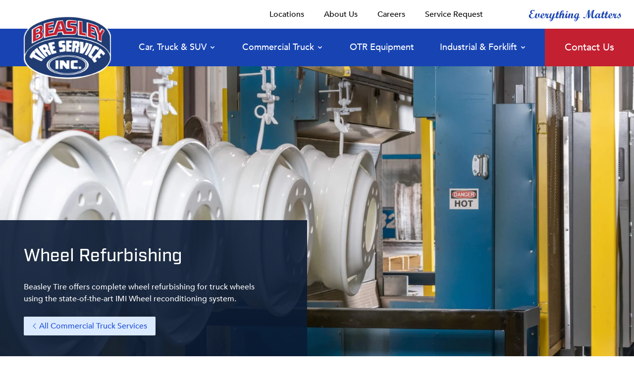

--- FILE ---
content_type: text/html; charset=UTF-8
request_url: https://beasleytire.com/commercial-truck/wheel-refurbishing
body_size: 15997
content:
<!DOCTYPE html>
<html lang="en-US"><head><link rel="dns-prefetch" href="https://beasleytire.com"><link rel="preconnect" href="//cdnjs.cloudflare.com" crossorigin><link rel="preconnect" href="//www.gstatic.com" crossorigin><link rel="dns-prefetch" href="//cdnjs.cloudflare.com"><link rel="dns-prefetch" href="//www.gstatic.com"><link rel="preload" as="script" href="https://kit.fontawesome.com/1ea0b4cc7a.js" type="text/javascript" crossorigin><meta charset="utf-8"><meta name="viewport" content="width=device-width, initial-scale=1, shrink-to-fit=no"><meta http-equiv="Content-Type" content="text/html;charset=utf-8"><meta http-equiv="X-UA-Compatible" content="IE=edge"><meta name="csrf-token" content><title>Wheel Refurbishing | Beasley Tire</title><script type="application/ld+json">{"@context":"http://schema.org","@type":"WebSite","name":"Beasley Tire","url":"https:\/\/beasleytire.com"}</script><meta name='og:image' property='og:image' content='/media/200/retail.jpeg' /><meta name='description' property='description' content='Beasley Tire offers wheel refurbishing for the wheels of your truck! Schedule an appointment today to get your wheel refurbished!' /><script src="https://unpkg.com/@flareapp/flare-client@1.0.12/dist/index.js"></script><script>flare.light("L8monzczCSN6L2X0h2433YlWzRY6PkE4");flare.addContext('Site',"beasleytire.com");</script><!--[[render:state]]-->
<script>var forge = {"page":{"id":279,"title":"Service Page","url":"commercial-truck\/wheel-refurbishing"},"user":null}</script>
<!--[[endrender:state]]--><link rel="preload" href="https://cdnjs.cloudflare.com/ajax/libs/aos/2.3.4/aos.css" as="style" onload="this.onload=null;this.rel='stylesheet'"><noscript><link rel="stylesheet" href="https://cdnjs.cloudflare.com/ajax/libs/aos/2.3.4/aos.css"></noscript><script src="https://cdnjs.cloudflare.com/ajax/libs/aos/2.3.4/aos.js"></script><script>window.addEventListener('DOMContentLoaded',function(){AOS.init()})</script><link rel="apple-touch-icon" sizes="180x180" href="/favicons/08cc55ac998b6fc0236d886a43384688a0114a77/apple-icon-180x180.png"><link rel="icon" type="image/png" sizes="192x192" href="/favicons/08cc55ac998b6fc0236d886a43384688a0114a77/android-icon-192x192.png"><link rel="icon" type="image/png" sizes="32x32" href="/favicons/08cc55ac998b6fc0236d886a43384688a0114a77/favicon-32x32.png"><link rel="icon" type="image/png" sizes="16x16" href="/favicons/08cc55ac998b6fc0236d886a43384688a0114a77/favicon-16x16.png"><meta name="msapplication-TileImage" content="/favicons/08cc55ac998b6fc0236d886a43384688a0114a77/ms-icon-144x144.png"><!--[[page-css]]--><link rel="preload" as="style" href="/_/css/c/70c57cfaae192ab0e8135a666d738b239c84c4b5.css?_n=m69442ba0dad343.10643736"><link rel="stylesheet" href="/_/css/c/70c57cfaae192ab0e8135a666d738b239c84c4b5.css?_n=m69442ba0dad343.10643736"><link rel="preload" as="style" href="/_/css/c/2209c5a9a190e6a31779324a72fa3e35dc45cb0b.css?_n=m69442ba0dad343.10643736"><link rel="stylesheet" href="/_/css/c/2209c5a9a190e6a31779324a72fa3e35dc45cb0b.css?_n=m69442ba0dad343.10643736"><!--[[end-page-css]]--><link rel="preconnect" href="https://use.typekit.net" crossorigin><!-- Google Tag Manager --><link rel="preconnect" href="//www.googletagmanager.com" crossorigin><link rel="dns-prefetch" href="//www.googletagmanager.com"><script>(function(w,d,s,l,i){w[l]=w[l]||[];w[l].push({'gtm.start':new Date().getTime(),event:'gtm.js'});var f=d.getElementsByTagName(s)[0],j=d.createElement(s),dl=l!='dataLayer'?'&l='+l:'';j.async=true;j.src='https://www.googletagmanager.com/gtm.js?id='+i+dl;f.parentNode.insertBefore(j,f);})(window,document,'script','dataLayer','GTM-KC7BH6T');</script><!-- End Google Tag Manager --><script async src="https://www.googletagmanager.com/gtag/js?id=UA-214158836-1"></script><script>window.dataLayer=window.dataLayer||[];function gtag(){dataLayer.push(arguments);}
gtag('js',new Date());gtag('config','UA-214158836-1');</script><style>[v-cloak],[x-cloak]{display:none !important}</style></head><body><!-- Google Tag Manager (noscript) --><noscript><iframe src="https://www.googletagmanager.com/ns.html?id=GTM-KC7BH6T" height="0" width="0" style="display:none;visibility:hidden"></iframe></noscript><!-- End Google Tag Manager (noscript) --><!--alert-banner--><!--end-alert-banner--><div id="wrapper"><header x-data="{ mobileOpen: false }" class="z-10 relative f_cbbcl f_cbc6C fc_f6bd9 z-[100]"><div class="flex flex-col"><div class="bg-white px-6"><nav class="hidden lg:flex ml-auto space-x-4 justify-end items-center"><button x-on:click.prevent="$dispatch('open-locations', true)" type="button" class="inline-flex items-center px-3 py-4 text-black font-medium hover:text-red-500 transition ease-in-out duration-200 focus:outline-none">Locations</button> <a href="/about" class="inline-flex items-center px-3 py-4 text-black font-medium hover:text-red-500 transition ease-in-out duration-200">About Us</a> <a href="/careers" class="inline-flex items-center px-3 py-4 text-black font-medium hover:text-red-500 transition ease-in-out duration-200">Careers</a> <a href="/contact" class="inline-flex items-center px-3 py-4 text-black font-medium hover:text-red-500 transition ease-in-out duration-200">Service Request</a> <span class="inline-flex items-center px-5 xl:pl-16 xl:pr-0 text-brand-500 font-script text-2xl">Everything Matters</span></nav></div><div class="grid grid-cols-1 lg:grid-cols-12 lg:gap-16 lg:pl-12 bg-brand-500"><div class="col-span-1 px-5 py-3 relative flex items-center justify-between md:justify-center lg:px-0 lg:py-0 lg:col-span-2"><a href="/" title="Beasley Tire Service"> <img class="w-32 lg:w-40 xl:w-44 lg:absolute lg:top-1/2 lg:left-0 lg:transform lg:-translate-y-1/2 max-w-none z-20" src="/img/nav-logo.png" alt="Beasley Tire Service"> </a> <button x-on:click="mobileOpen = !mobileOpen" class="inline-flex md:hidden items-center justify-center p-2 rounded-md text-white hover:text-white hover:bg-brand-800 focus:outline-none focus:bg-brand-900 focus:text-gray-200 transition duration-150 ease-in-out" x-bind:aria-label="mobileOpen ? 'Close main menu' : 'Main menu'" aria-label="Main menu" x-bind:aria-expanded="mobileOpen"> <span class="inline-flex pt-1 pr-2 text-gray-200 font-display uppercase leading-none">Menu</span> <svg x-state:on="Menu open" x-state:off="Menu closed" :class="{ 'block': !mobileOpen, 'hidden': mobileOpen }" class="block h-10 w-10" fill="none" viewbox="0 0 24 24" stroke="currentColor"><path stroke-linecap="round" stroke-linejoin="round" stroke-width="2" d="M4 6h16M4 12h16M4 18h16"></path></svg> <svg x-state:on="Menu open" x-state:off="Menu closed" :class="{ 'block': mobileOpen, 'hidden': !mobileOpen }" class="hidden h-10 w-10" fill="none" viewbox="0 0 24 24" stroke="currentColor"><path stroke-linecap="round" stroke-linejoin="round" stroke-width="2" d="M6 18L18 6M6 6l12 12"></path></svg> </button></div><nav class="col-span-1 lg:col-span-10 hidden md:flex justify-center items-center lg:justify-end xl:justify-between"><div class="relative h-full" x-data="{ open: false }" x-on:click.away="open = false"><button x-on:click.prevent="open = !open" class="inline-flex items-center px-4 h-full text-white hover:bg-brand-800 focus:bg-brand-900 transition-colors duration-200 ease-in-out text-normal xl:text-lg font-medium">Car, Truck &amp; SUV <svg class="ml-1 h-4 w-4" fill="currentColor" viewbox="0 0 20 20"><path fill-rule="evenodd" d="M5.293 7.293a1 1 0 011.414 0L10 10.586l3.293-3.293a1 1 0 111.414 1.414l-4 4a1 1 0 01-1.414 0l-4-4a1 1 0 010-1.414z" clip-rule="evenodd"></path></svg></button><div x-show="open" x-transition:enter="transition ease-out duration-200" x-transition:enter-start="opacity-0 translate-y-1" x-transition:enter-end="opacity-100 translate-y-0" x-transition:leave="transition ease-in duration-150" x-transition:leave-start="opacity-100 translate-y-0" x-transition:leave-end="opacity-0 translate-y-1" class="absolute z-50 mt-0 w-56 rounded-md bg-white shadow-lg ring-1 ring-black ring-opacity-5"><div class="py-1"><a href="/car-truck-suv" class="block px-4 py-2 text-sm text-gray-700 hover:bg-gray-100" title="Car, Truck, &amp; SUV Services in Houston, TX">All Car, Truck &amp; SUV Services</a> <a href="/car-truck-suv/battery-service" class="block px-4 py-2 text-sm text-gray-700 hover:bg-gray-100" title="Commercial Fleet Programs">Battery Service</a> <a href="/car-truck-suv/brake-repair" class="block px-4 py-2 text-sm text-gray-700 hover:bg-gray-100" title="Brake Repair - Houston, TX - Car, Truck &amp; SUV">Brake Repair</a> <a href="/car-truck-suv/fleet-programs" class="block px-4 py-2 text-sm text-gray-700 hover:bg-gray-100" title="Commercial Fleet Programs">Fleet Programs</a> <a href="/car-truck-suv/oil-change" class="block px-4 py-2 text-sm text-gray-700 hover:bg-gray-100" title="Commercial Fleet Programs">Oil Change</a> <a href="/car-truck-suv/rolling-tire-shop" class="block px-4 py-2 text-sm text-gray-700 hover:bg-gray-100" title="Commercial Fleet Programs">Rolling Tire Shop</a> <a href="/car-truck-suv/shock-strut-replacement" class="block px-4 py-2 text-sm text-gray-700 hover:bg-gray-100" title="Shock &amp; Strut Replacements - Houston, TX">Shock Strut Replacement</a> <a href="/car-truck-suv/steering-suspension" class="block px-4 py-2 text-sm text-gray-700 hover:bg-gray-100" title="Steering &amp; Suspension - Houston, TX - Car, Truck &amp; SUV">Steering Suspension</a> <a href="/car-truck-suv/tire-balance" class="block px-4 py-2 text-sm text-gray-700 hover:bg-gray-100" title="Commercial Fleet Programs">Tire Balance</a> <a href="/car-truck-suv/wheel-alignment" class="block px-4 py-2 text-sm text-gray-700 hover:bg-gray-100" title="Wheel Alignment for Cars, Trucks &amp; SUVs | Texas">Wheel Alignment</a></div></div></div><div class="relative h-full" x-data="{ open: false }" x-on:click.away="open = false"><button x-on:click.prevent="open = !open" class="inline-flex items-center px-4 h-full text-white hover:bg-brand-800 focus:bg-brand-900 transition-colors duration-200 ease-in-out text-normal xl:text-lg font-medium">Commercial Truck <svg class="ml-1 h-4 w-4" fill="currentColor" viewbox="0 0 20 20"><path fill-rule="evenodd" d="M5.293 7.293a1 1 0 011.414 0L10 10.586l3.293-3.293a1 1 0 111.414 1.414l-4 4a1 1 0 01-1.414 0l-4-4a1 1 0 010-1.414z" clip-rule="evenodd"></path></svg></button><div x-show="open" x-transition:enter="transition ease-out duration-200" x-transition:enter-start="opacity-0 translate-y-1" x-transition:enter-end="opacity-100 translate-y-0" x-transition:leave="transition ease-in duration-150" x-transition:leave-start="opacity-100 translate-y-0" x-transition:leave-end="opacity-0 translate-y-1" class="absolute z-50 mt-0 w-56 rounded-md bg-white shadow-lg ring-1 ring-black ring-opacity-5"><div class="py-1"><a href="/commercial-truck/alignment-mobile-alignment" class="block px-4 py-2 text-sm text-gray-700 hover:bg-gray-100" title="Commercial Mobile Tire Installation &amp; Alignment in Texas">Mobile Alignment</a> <a href="/commercial-truck/emergency-road-service" class="block px-4 py-2 text-sm text-gray-700 hover:bg-gray-100" title="Commercial Fleet Programs">Emergency Road Service</a> <a href="/commercial-truck/fleet-programs" class="block px-4 py-2 text-sm text-gray-700 hover:bg-gray-100" title="Commercial Fleet Programs">Fleet Programs</a> <a href="/commercial-truck/mobile-mechanical-service" class="block px-4 py-2 text-sm text-gray-700 hover:bg-gray-100" title="Commercial Fleet Programs">Mobile Mechanical Services</a> <a href="/commercial-truck/mounted-tire-program" class="block px-4 py-2 text-sm text-gray-700 hover:bg-gray-100" title="Commercial Fleet Programs">Mounted Tire Program</a> <a href="/commercial-truck/mrt-retreads" class="block px-4 py-2 text-sm text-gray-700 hover:bg-gray-100" title="Commercial Fleet Programs">MRT Retreads</a> <a href="/commercial-truck/rolling-tire-shop" class="block px-4 py-2 text-sm text-gray-700 hover:bg-gray-100" title="Commercial Fleet Programs">Rolling Tire Shop</a> <a href="/commercial-truck/rv-tires" class="block px-4 py-2 text-sm text-gray-700 hover:bg-gray-100" title="Motorhome Tires | Commercial Truck Services">RV Tires</a> <a href="/commercial-truck/suspension-repair" class="block px-4 py-2 text-sm text-gray-700 hover:bg-gray-100" title="Suspension Repair - Commercial Truck">Suspension Repair</a> <a href="/commercial-truck/wheel-refurbishing" class="block px-4 py-2 text-sm text-gray-700 hover:bg-gray-100" title="Commercial Fleet Programs">Wheel Refurbishing</a> <a href="/commercial-truck" class="block px-4 py-2 text-sm text-gray-700 hover:bg-gray-100" title="Commercial Truck Services in Texas">All Commercial Truck Services</a></div></div></div><a href="/otr-equipment" class="inline-flex items-center px-4 py-5 lg:py-0 h-full text-white hover:bg-brand-800 focus:bg-brand-900 transition-colors duration-200 ease-in-out text-normal xl:text-lg font-medium">OTR Equipment</a><div class="relative h-full" x-data="{ open: false }" x-on:click.away="open = false"><button x-on:click.prevent="open = !open" class="inline-flex items-center px-4 h-full text-white hover:bg-brand-800 focus:bg-brand-900 transition-colors duration-200 ease-in-out text-normal xl:text-lg font-medium">Industrial &amp; Forklift <svg class="ml-1 h-4 w-4" fill="currentColor" viewbox="0 0 20 20"><path fill-rule="evenodd" d="M5.293 7.293a1 1 0 011.414 0L10 10.586l3.293-3.293a1 1 0 111.414 1.414l-4 4a1 1 0 01-1.414 0l-4-4a1 1 0 010-1.414z" clip-rule="evenodd"></path></svg></button><div x-show="open" x-transition:enter="transition ease-out duration-200" x-transition:enter-start="opacity-0 translate-y-1" x-transition:enter-end="opacity-100 translate-y-0" x-transition:leave="transition ease-in duration-150" x-transition:leave-start="opacity-100 translate-y-0" x-transition:leave-end="opacity-0 translate-y-1" class="absolute z-50 mt-0 w-56 rounded-md bg-white shadow-lg ring-1 ring-black ring-opacity-5"><div class="py-1"><a href="/industrial-forklift/foam-filled-tires" class="block px-4 py-2 text-sm text-gray-700 hover:bg-gray-100" title="Commercial Fleet Programs">Foam Filled Tires</a> <a href="/industrial-forklift/rubber-tracks" class="block px-4 py-2 text-sm text-gray-700 hover:bg-gray-100" title="Commercial Fleet Programs">Rubber Tracks</a> <a href="/industrial-forklift" class="block px-4 py-2 text-sm text-gray-700 hover:bg-gray-100" title="Industrial &amp; Forklift Tires | Southeast Texas">All Industrial Services</a></div></div></div><button x-on:click.prevent="$dispatch('open-phones', true)" type="button" class="hidden lg:inline-flex items-center bg-red-500 px-5 xl:px-10 py-6 text-white hover:bg-red-600 focus:bg-red-700 transition-colors duration-200 ease-in-out text-lg xl:text-xl font-medium">Contact Us</button></nav></div><nav class="flex md:hidden bg-red-500 items-center justify-center"><button x-on:click.prevent="$dispatch('open-locations', true)" type="button" class="bg-red-500 text-white text-lg px-5 py-2 hover:bg-brand-800 focus:bg-brand-800 active:bg-brand-800 focus:outline-none">Locations <i class="fas fa-angle-down"></i></button> <button x-on:click.prevent="$dispatch('open-phones', true)" type="button" class="bg-red-500 text-white text-lg px-5 py-2 hover:bg-brand-800 focus:bg-brand-900">Contact Us </button></nav></div><div x-state:on="Menu open" x-state:off="Menu closed" x-bind:class="{ 'block': mobileOpen, 'hidden': !mobileOpen }" class="bg-gray-200 hidden md:hidden" x-cloak x-data="{ carTruckMobileOpen: false, commercialMobileOpen: false, industrialMobileOpen: false }"><div class="pt-2"><div class="relative"><button x-on:click.stop="carTruckMobileOpen = !carTruckMobileOpen" class="mt-1 flex w-full items-center justify-between text-left pl-3 pr-4 py-2 border-l-4 border-transparent text-base font-medium text-gray-600 hover:text-gray-800 hover:bg-gray-50 hover:border-gray-300 focus:outline-none focus:text-gray-800 focus:bg-gray-50 focus:border-gray-300 transition duration-150 ease-in-out sm:pl-5 sm:pr-6"> Car, Truck, SUV <svg class="h-4 w-4 transform transition-transform" x-bind:class="{ 'rotate-180': carTruckMobileOpen }" fill="currentColor" viewbox="0 0 20 20"><path fill-rule="evenodd" d="M5.293 7.293a1 1 0 011.414 0L10 10.586l3.293-3.293a1 1 0 111.414 1.414l-4 4a1 1 0 01-1.414 0l-4-4a1 1 0 010-1.414z" clip-rule="evenodd"></path></svg> </button><div x-show="carTruckMobileOpen" x-transition:enter="transition ease-out duration-200" x-transition:enter-start="opacity-0" x-transition:enter-end="opacity-100" x-transition:leave="transition ease-in duration-150" x-transition:leave-start="opacity-100" x-transition:leave-end="opacity-0" class="bg-gray-100"><a href="/car-truck-suv" class="block pl-8 pr-4 py-2 text-sm font-medium text-gray-600 hover:text-gray-800 hover:bg-gray-200 transition duration-150 ease-in-out" title="Car, Truck, &amp; SUV Services in Houston, TX">All Car, Truck &amp; SUV Services</a> <a href="/car-truck-suv/battery-service" class="block pl-8 pr-4 py-2 text-sm font-medium text-gray-600 hover:text-gray-800 hover:bg-gray-200 transition duration-150 ease-in-out" title="Commercial Fleet Programs">Battery Service</a> <a href="/car-truck-suv/brake-repair" class="block pl-8 pr-4 py-2 text-sm font-medium text-gray-600 hover:text-gray-800 hover:bg-gray-200 transition duration-150 ease-in-out" title="Brake Repair - Houston, TX - Car, Truck &amp; SUV">Brake Repair</a> <a href="/car-truck-suv/fleet-programs" class="block pl-8 pr-4 py-2 text-sm font-medium text-gray-600 hover:text-gray-800 hover:bg-gray-200 transition duration-150 ease-in-out" title="Commercial Fleet Programs">Fleet Programs</a> <a href="/car-truck-suv/oil-change" class="block pl-8 pr-4 py-2 text-sm font-medium text-gray-600 hover:text-gray-800 hover:bg-gray-200 transition duration-150 ease-in-out" title="Commercial Fleet Programs">Oil Change</a> <a href="/car-truck-suv/rolling-tire-shop" class="block pl-8 pr-4 py-2 text-sm font-medium text-gray-600 hover:text-gray-800 hover:bg-gray-200 transition duration-150 ease-in-out" title="Commercial Fleet Programs">Rolling Tire Shop</a> <a href="/car-truck-suv/shock-strut-replacement" class="block pl-8 pr-4 py-2 text-sm font-medium text-gray-600 hover:text-gray-800 hover:bg-gray-200 transition duration-150 ease-in-out" title="Shock &amp; Strut Replacements - Houston, TX">Shock Strut Replacement</a> <a href="/car-truck-suv/steering-suspension" class="block pl-8 pr-4 py-2 text-sm font-medium text-gray-600 hover:text-gray-800 hover:bg-gray-200 transition duration-150 ease-in-out" title="Steering &amp; Suspension - Houston, TX - Car, Truck &amp; SUV">Steering Suspension</a> <a href="/car-truck-suv/tire-balance" class="block pl-8 pr-4 py-2 text-sm font-medium text-gray-600 hover:text-gray-800 hover:bg-gray-200 transition duration-150 ease-in-out" title="Commercial Fleet Programs">Tire Balance</a> <a href="/car-truck-suv/wheel-alignment" class="block pl-8 pr-4 py-2 text-sm font-medium text-gray-600 hover:text-gray-800 hover:bg-gray-200 transition duration-150 ease-in-out" title="Wheel Alignment for Cars, Trucks &amp; SUVs | Texas">Wheel Alignment</a></div></div><div class="relative"><button x-on:click.stop="commercialMobileOpen = !commercialMobileOpen" class="mt-1 flex w-full items-center justify-between text-left pl-3 pr-4 py-2 border-l-4 border-transparent text-base font-medium text-gray-600 hover:text-gray-800 hover:bg-gray-50 hover:border-gray-300 focus:outline-none focus:text-gray-800 focus:bg-gray-50 focus:border-gray-300 transition duration-150 ease-in-out sm:pl-5 sm:pr-6"> Commercial Truck <svg class="h-4 w-4 transform transition-transform" x-bind:class="{ 'rotate-180': commercialMobileOpen }" fill="currentColor" viewbox="0 0 20 20"><path fill-rule="evenodd" d="M5.293 7.293a1 1 0 011.414 0L10 10.586l3.293-3.293a1 1 0 111.414 1.414l-4 4a1 1 0 01-1.414 0l-4-4a1 1 0 010-1.414z" clip-rule="evenodd"></path></svg> </button><div x-show="commercialMobileOpen" x-transition:enter="transition ease-out duration-200" x-transition:enter-start="opacity-0" x-transition:enter-end="opacity-100" x-transition:leave="transition ease-in duration-150" x-transition:leave-start="opacity-100" x-transition:leave-end="opacity-0" class="bg-gray-100"><a href="/commercial-truck/alignment-mobile-alignment" class="block pl-8 pr-4 py-2 text-sm font-medium text-gray-600 hover:text-gray-800 hover:bg-gray-200 transition duration-150 ease-in-out" title="Commercial Mobile Tire Installation &amp; Alignment in Texas">Mobile Alignment</a> <a href="/commercial-truck/emergency-road-service" class="block pl-8 pr-4 py-2 text-sm font-medium text-gray-600 hover:text-gray-800 hover:bg-gray-200 transition duration-150 ease-in-out" title="Commercial Fleet Programs">Emergency Road Service</a> <a href="/commercial-truck/fleet-programs" class="block pl-8 pr-4 py-2 text-sm font-medium text-gray-600 hover:text-gray-800 hover:bg-gray-200 transition duration-150 ease-in-out" title="Commercial Fleet Programs">Fleet Programs</a> <a href="/commercial-truck/mobile-mechanical-service" class="block pl-8 pr-4 py-2 text-sm font-medium text-gray-600 hover:text-gray-800 hover:bg-gray-200 transition duration-150 ease-in-out" title="Commercial Fleet Programs">Mobile Mechanical Services</a> <a href="/commercial-truck/mounted-tire-program" class="block pl-8 pr-4 py-2 text-sm font-medium text-gray-600 hover:text-gray-800 hover:bg-gray-200 transition duration-150 ease-in-out" title="Commercial Fleet Programs">Mounted Tire Program</a> <a href="/commercial-truck/mrt-retreads" class="block pl-8 pr-4 py-2 text-sm font-medium text-gray-600 hover:text-gray-800 hover:bg-gray-200 transition duration-150 ease-in-out" title="Commercial Fleet Programs">MRT Retreads</a> <a href="/commercial-truck/rolling-tire-shop" class="block pl-8 pr-4 py-2 text-sm font-medium text-gray-600 hover:text-gray-800 hover:bg-gray-200 transition duration-150 ease-in-out" title="Commercial Fleet Programs">Rolling Tire Shop</a> <a href="/commercial-truck/rv-tires" class="block pl-8 pr-4 py-2 text-sm font-medium text-gray-600 hover:text-gray-800 hover:bg-gray-200 transition duration-150 ease-in-out" title="Motorhome Tires | Commercial Truck Services">RV Tires</a> <a href="/commercial-truck/suspension-repair" class="block pl-8 pr-4 py-2 text-sm font-medium text-gray-600 hover:text-gray-800 hover:bg-gray-200 transition duration-150 ease-in-out" title="Suspension Repair - Commercial Truck">Suspension Repair</a> <a href="/commercial-truck/wheel-refurbishing" class="block pl-8 pr-4 py-2 text-sm font-medium text-gray-600 hover:text-gray-800 hover:bg-gray-200 transition duration-150 ease-in-out" title="Commercial Fleet Programs">Wheel Refurbishing</a> <a href="/commercial-truck" class="block pl-8 pr-4 py-2 text-sm font-medium text-gray-600 hover:text-gray-800 hover:bg-gray-200 transition duration-150 ease-in-out" title="Commercial Truck Services in Texas">All Commercial Truck Services</a></div></div><a href="/otr-equipment" class="mt-1 block w-full text-left pl-3 pr-4 py-2 border-l-4 border-transparent text-base font-medium text-gray-600 hover:text-gray-800 hover:bg-gray-50 hover:border-gray-300 focus:outline-none focus:text-gray-800 focus:bg-gray-50 focus:border-gray-300 transition duration-150 ease-in-out sm:pl-5 sm:pr-6">OTR Equipment</a><div class="relative"><button x-on:click.stop="industrialMobileOpen = !industrialMobileOpen" class="mt-1 flex w-full items-center justify-between text-left pl-3 pr-4 py-2 border-l-4 border-transparent text-base font-medium text-gray-600 hover:text-gray-800 hover:bg-gray-50 hover:border-gray-300 focus:outline-none focus:text-gray-800 focus:bg-gray-50 focus:border-gray-300 transition duration-150 ease-in-out sm:pl-5 sm:pr-6"> Industrial &amp; Forklift <svg class="h-4 w-4 transform transition-transform" x-bind:class="{ 'rotate-180': industrialMobileOpen }" fill="currentColor" viewbox="0 0 20 20"><path fill-rule="evenodd" d="M5.293 7.293a1 1 0 011.414 0L10 10.586l3.293-3.293a1 1 0 111.414 1.414l-4 4a1 1 0 01-1.414 0l-4-4a1 1 0 010-1.414z" clip-rule="evenodd"></path></svg> </button><div x-show="industrialMobileOpen" x-transition:enter="transition ease-out duration-200" x-transition:enter-start="opacity-0" x-transition:enter-end="opacity-100" x-transition:leave="transition ease-in duration-150" x-transition:leave-start="opacity-100" x-transition:leave-end="opacity-0" class="bg-gray-100"><a href="/industrial-forklift/foam-filled-tires" class="block pl-8 pr-4 py-2 text-sm font-medium text-gray-600 hover:text-gray-800 hover:bg-gray-200 transition duration-150 ease-in-out" title="Commercial Fleet Programs">Foam Filled Tires</a> <a href="/industrial-forklift/rubber-tracks" class="block pl-8 pr-4 py-2 text-sm font-medium text-gray-600 hover:text-gray-800 hover:bg-gray-200 transition duration-150 ease-in-out" title="Commercial Fleet Programs">Rubber Tracks</a> <a href="/industrial-forklift" class="block pl-8 pr-4 py-2 text-sm font-medium text-gray-600 hover:text-gray-800 hover:bg-gray-200 transition duration-150 ease-in-out" title="Industrial &amp; Forklift Tires | Southeast Texas">All Industrial Services</a></div></div><a href="/about" class="mt-1 block w-full text-left pl-3 pr-4 py-2 border-l-4 border-transparent text-base font-medium text-gray-600 hover:text-gray-800 hover:bg-gray-50 hover:border-gray-300 focus:outline-none focus:text-gray-800 focus:bg-gray-50 focus:border-gray-300 transition duration-150 ease-in-out sm:pl-5 sm:pr-6">Our Company</a> <a href="/car-truck-suv/rolling-tire-shop" class="mt-1 block w-full text-left pl-3 pr-4 py-2 border-l-4 border-transparent text-base font-medium text-red-500 hover:text-gray-800 hover:bg-gray-50 hover:border-gray-300 focus:outline-none focus:text-gray-800 focus:bg-gray-50 focus:border-gray-300 transition duration-150 ease-in-out sm:pl-5 sm:pr-6">Emergency Flat Tire?</a></div></div></header><div style="z-index: 500" class="fixed z-[500] inset-0 overflow-y-auto f_cbbcl f_cbc6C fc_f6bd9 z-[100]" x-data="{ locationModalOpen: false }" x-init="
    () =&gt; $watch('locationModalOpen', value =&gt; {
    if (value === true) { document.body.classList.add('overflow-hidden') }
    else { document.body.classList.remove('overflow-hidden') }
    });" x-on:open-locations.window="locationModalOpen = $event.detail" x-show="locationModalOpen" x-cloak><div class="flex items-center justify-center min-h-screen pt-4 px-4 pb-20 text-center sm:block sm:p-0"><div class="fixed inset-0 transition-opacity" aria-hidden="true" x-transition:enter="ease-out duration-300" x-transition:enter-start="opacity-0" x-transition:enter-end="opacity-100" x-transition:leave="ease-in duration-300" x-transition:leave-start="opacity-100" x-transition:leave-end="opacity-0"><div class="absolute inset-0 bg-gray-500 opacity-75"></div></div><span class="hidden sm:inline-block sm:align-middle sm:h-screen" aria-hidden="true">​</span><div x-on:click.away="locationModalOpen = false" x-transition:enter="ease-out duration-300" x-transition:enter-start="opacity-0 translate-y-4 sm:translate-y-0 sm:scale-95" x-transition:enter-end="opacity-100 translate-y-0 sm:scale-100" x-transition:leave="ease-in duration-200" x-transition:leave-start="opacity-100 translate-y-0 sm:scale-100" x-transition:leave-end="opacity-0 translate-y-4 sm:translate-y-0 sm:scale-95" class="inline-block align-bottom bg-white rounded-lg px-4 pt-5 pb-4 text-left overflow-hidden shadow-xl transform transition-all sm:my-8 sm:align-middle sm:max-w-xl sm:w-full sm:p-6" role="dialog" aria-modal="true" aria-labelledby="modal-headline"><div><h3 class="text-brand-500 text-2xl font-bold leading-snug font-display text-center mb-3">Select Closest Location:</h3><nav class="grid grid-cols-4 gap-4 justify-center" aria-label="Sidebar"><a href="/houston" title="Houston Tire Service" class="col-span-2 flex items-center px-3 py-2 text-base text-center font-medium text-gray-600 shadow-sm rounded-md bg-white border border-gray-300 hover:text-gray-900 hover:bg-gray-300 transition-colors ease-in-out duration-150" aria-current="page"> <span class="truncate w-full">Houston</span> </a> <a href="/houston-retread" title="Houston Retread Tire Service" class="col-span-2 flex items-center px-3 py-2 text-base text-center font-medium text-gray-600 shadow-sm rounded-md bg-white border border-gray-300 hover:text-gray-900 hover:bg-gray-300 transition-colors ease-in-out duration-150" aria-current="page"> <span class="truncate w-full">Houston Retread</span> </a> <a href="/san-antonio" title="San Antonio Tire Service" class="col-span-2 flex items-center px-3 py-2 text-base text-center font-medium text-gray-600 shadow-sm rounded-md bg-white border border-gray-300 hover:text-gray-900 hover:bg-gray-300 transition-colors ease-in-out duration-150" aria-current="page"> <span class="truncate w-full">San Antonio</span> </a> <a href="/conroe" title="Conroe Tire Service" class="col-span-2 flex items-center px-3 py-2 text-base text-center font-medium text-gray-600 shadow-sm rounded-md bg-white border border-gray-300 hover:text-gray-900 hover:bg-gray-300 transition-colors ease-in-out duration-150" aria-current="page"> <span class="truncate w-full">Conroe</span> </a> <a href="/kenedy" title="Kenedy Tire Service" class="col-span-2 flex items-center px-3 py-2 text-base text-center font-medium text-gray-600 shadow-sm rounded-md bg-white border border-gray-300 hover:text-gray-900 hover:bg-gray-300 transition-colors ease-in-out duration-150" aria-current="page"> <span class="truncate w-full">Kenedy</span> </a> <a href="/san-antonio-mechanical" title="San Antonio Mechanical Tire Service" class="col-span-2 flex items-center px-3 py-2 text-base text-center font-medium text-gray-600 shadow-sm rounded-md bg-white border border-gray-300 hover:text-gray-900 hover:bg-gray-300 transition-colors ease-in-out duration-150" aria-current="page"> <span class="truncate w-full">San Antonio Mechanical</span> </a> <a href="/victoria" title="Victoria Tire Service" class="col-span-2 flex items-center px-3 py-2 text-base text-center font-medium text-gray-600 shadow-sm rounded-md bg-white border border-gray-300 hover:text-gray-900 hover:bg-gray-300 transition-colors ease-in-out duration-150" aria-current="page"> <span class="truncate w-full">Victoria</span> </a> <a href="/pleasanton" title="Pleasanton Tire Service" class="col-span-2 flex items-center px-3 py-2 text-base text-center font-medium text-gray-600 shadow-sm rounded-md bg-white border border-gray-300 hover:text-gray-900 hover:bg-gray-300 transition-colors ease-in-out duration-150" aria-current="page"> <span class="truncate w-full">Pleasanton</span> </a> <a href="/alice" title="Alice Tire Service" class="col-span-2 flex items-center px-3 py-2 text-base text-center font-medium text-gray-600 shadow-sm rounded-md bg-white border border-gray-300 hover:text-gray-900 hover:bg-gray-300 transition-colors ease-in-out duration-150" aria-current="page"> <span class="truncate w-full">Alice</span> </a> <a href="/corpus-christi" title="Corpus Christi Tire Service" class="col-span-2 flex items-center px-3 py-2 text-base text-center font-medium text-gray-600 shadow-sm rounded-md bg-white border border-gray-300 hover:text-gray-900 hover:bg-gray-300 transition-colors ease-in-out duration-150" aria-current="page"> <span class="truncate w-full">Corpus Christi</span> </a> <a href="/la-porte" title="La Porte Tire Service" class="col-span-2 flex items-center px-3 py-2 text-base text-center font-medium text-gray-600 shadow-sm rounded-md bg-white border border-gray-300 hover:text-gray-900 hover:bg-gray-300 transition-colors ease-in-out duration-150" aria-current="page"> <span class="truncate w-full">La Porte</span> </a> <a href="/dallas" title="Dallas Tire Service" class="col-span-2 flex items-center px-3 py-2 text-base text-center font-medium text-gray-600 shadow-sm rounded-md bg-white border border-gray-300 hover:text-gray-900 hover:bg-gray-300 transition-colors ease-in-out duration-150" aria-current="page"> <span class="truncate w-full">Dallas</span> </a></nav></div><div class="mt-5 sm:mt-6"><div class="flex justify-center align-center relative mb-4"><div class="h-px w-full absolute top-1/2 transform -translate-y-1/2 left-0 bg-gray-300"></div><div class="text-center bg-white text-gray-500 px-4 text-sm mx-auto relative z-0">or</div></div><a href="/locations" title="View All Locations &amp; Hours" class="inline-flex justify-center w-full rounded-md border border-transparent shadow-sm px-4 py-2 bg-brand-500 text-lg font-medium text-white hover:bg-brand-900 focus:outline-none"> View All Locations &amp; Hours </a></div></div></div></div><div style="z-index: 600" class="fixed z-[600] inset-0 overflow-y-auto f_cbbcl f_cbc6C fc_f6bd9 z-[100]" x-data="{ phoneModalOpen: false }" x-init="
    () =&gt; $watch('phoneModalOpen', value =&gt; {
    if (value === true) { document.body.classList.add('overflow-hidden') }
    else { document.body.classList.remove('overflow-hidden') }
    });" x-on:open-phones.window="phoneModalOpen = $event.detail" x-show="phoneModalOpen" x-cloak><div class="flex items-center justify-center min-h-screen pt-4 px-4 pb-20 text-center sm:block sm:p-0"><div class="fixed inset-0 transition-opacity" aria-hidden="true" x-transition:enter="ease-out duration-300" x-transition:enter-start="opacity-0" x-transition:enter-end="opacity-100" x-transition:leave="ease-in duration-300" x-transition:leave-start="opacity-100" x-transition:leave-end="opacity-0"><div class="absolute inset-0 bg-gray-500 opacity-75"></div></div><span class="hidden sm:inline-block sm:align-middle sm:h-screen" aria-hidden="true">​</span><div x-on:click.away="phoneModalOpen = false" x-transition:enter="ease-out duration-300" x-transition:enter-start="opacity-0 translate-y-4 sm:translate-y-0 sm:scale-95" x-transition:enter-end="opacity-100 translate-y-0 sm:scale-100" x-transition:leave="ease-in duration-200" x-transition:leave-start="opacity-100 translate-y-0 sm:scale-100" x-transition:leave-end="opacity-0 translate-y-4 sm:translate-y-0 sm:scale-95" class="inline-block align-bottom bg-white rounded-lg px-4 pt-5 pb-4 text-left overflow-hidden shadow-xl transform transition-all sm:my-8 sm:align-middle sm:max-w-xl sm:w-full sm:p-6" role="dialog" aria-modal="true" aria-labelledby="modal-headline"><div><h3 class="text-brand-500 text-2xl font-bold leading-snug font-display text-center mb-3">Call Beasley Tire Service:</h3><nav class="grid grid-cols-1 md:grid-cols-2 gap-4 justify-center" aria-label="Sidebar"><a href="tel:+12814492365" title="Houston Beasley Tire Service phone number" class="flex items-center px-3 py-2 text-base text-center font-medium text-gray-600 shadow-sm rounded-md bg-white border border-gray-300 hover:text-gray-900 hover:bg-gray-300 transition-colors ease-in-out duration-150" aria-current="page"> <span class="truncate w-full">Houston<br><b class="text-brand-500">(281) 449-2365</b></span> </a> <a href="tel:+12814492365" title="Houston Retread Beasley Tire Service phone number" class="flex items-center px-3 py-2 text-base text-center font-medium text-gray-600 shadow-sm rounded-md bg-white border border-gray-300 hover:text-gray-900 hover:bg-gray-300 transition-colors ease-in-out duration-150" aria-current="page"> <span class="truncate w-full">Houston Retread<br><b class="text-brand-500">(281) 449-2365</b></span> </a> <a href="tel:+12106672365" title="San Antonio Beasley Tire Service phone number" class="flex items-center px-3 py-2 text-base text-center font-medium text-gray-600 shadow-sm rounded-md bg-white border border-gray-300 hover:text-gray-900 hover:bg-gray-300 transition-colors ease-in-out duration-150" aria-current="page"> <span class="truncate w-full">San Antonio<br><b class="text-brand-500">(210) 667-2365</b></span> </a> <a href="tel:+19363236572" title="Conroe Beasley Tire Service phone number" class="flex items-center px-3 py-2 text-base text-center font-medium text-gray-600 shadow-sm rounded-md bg-white border border-gray-300 hover:text-gray-900 hover:bg-gray-300 transition-colors ease-in-out duration-150" aria-current="page"> <span class="truncate w-full">Conroe<br><b class="text-brand-500">(936) 323-6572</b></span> </a> <a href="tel:+18305830470" title="Kenedy Beasley Tire Service phone number" class="flex items-center px-3 py-2 text-base text-center font-medium text-gray-600 shadow-sm rounded-md bg-white border border-gray-300 hover:text-gray-900 hover:bg-gray-300 transition-colors ease-in-out duration-150" aria-current="page"> <span class="truncate w-full">Kenedy<br><b class="text-brand-500">(830) 583-0470</b></span> </a> <a href="tel:+17262388889" title="San Antonio Mechanical Beasley Tire Service phone number" class="flex items-center px-3 py-2 text-base text-center font-medium text-gray-600 shadow-sm rounded-md bg-white border border-gray-300 hover:text-gray-900 hover:bg-gray-300 transition-colors ease-in-out duration-150" aria-current="page"> <span class="truncate w-full">San Antonio Mechanical<br><b class="text-brand-500">(726) 238-8889</b></span> </a> <a href="tel:+13615702365" title="Victoria Beasley Tire Service phone number" class="flex items-center px-3 py-2 text-base text-center font-medium text-gray-600 shadow-sm rounded-md bg-white border border-gray-300 hover:text-gray-900 hover:bg-gray-300 transition-colors ease-in-out duration-150" aria-current="page"> <span class="truncate w-full">Victoria<br><b class="text-brand-500">(361) 570-2365</b></span> </a> <a href="tel:+18305692521" title="Pleasanton Beasley Tire Service phone number" class="flex items-center px-3 py-2 text-base text-center font-medium text-gray-600 shadow-sm rounded-md bg-white border border-gray-300 hover:text-gray-900 hover:bg-gray-300 transition-colors ease-in-out duration-150" aria-current="page"> <span class="truncate w-full">Pleasanton<br><b class="text-brand-500">(830) 569-2521</b></span> </a> <a href="tel:+13612077282" title="Alice Beasley Tire Service phone number" class="flex items-center px-3 py-2 text-base text-center font-medium text-gray-600 shadow-sm rounded-md bg-white border border-gray-300 hover:text-gray-900 hover:bg-gray-300 transition-colors ease-in-out duration-150" aria-current="page"> <span class="truncate w-full">Alice<br><b class="text-brand-500">(361) 207-7282</b></span> </a> <a href="tel:+13618832365" title="Corpus Christi Beasley Tire Service phone number" class="flex items-center px-3 py-2 text-base text-center font-medium text-gray-600 shadow-sm rounded-md bg-white border border-gray-300 hover:text-gray-900 hover:bg-gray-300 transition-colors ease-in-out duration-150" aria-current="page"> <span class="truncate w-full">Corpus Christi<br><b class="text-brand-500">(361) 883-2365</b></span> </a> <a href="tel:+12814713541" title="La Porte Beasley Tire Service phone number" class="flex items-center px-3 py-2 text-base text-center font-medium text-gray-600 shadow-sm rounded-md bg-white border border-gray-300 hover:text-gray-900 hover:bg-gray-300 transition-colors ease-in-out duration-150" aria-current="page"> <span class="truncate w-full">La Porte<br><b class="text-brand-500">(281) 471-3541</b></span> </a> <a href="tel:+19728122365" title="Dallas Beasley Tire Service phone number" class="flex items-center px-3 py-2 text-base text-center font-medium text-gray-600 shadow-sm rounded-md bg-white border border-gray-300 hover:text-gray-900 hover:bg-gray-300 transition-colors ease-in-out duration-150" aria-current="page"> <span class="truncate w-full">Dallas<br><b class="text-brand-500">(972) 812-2365</b></span> </a></nav></div><div class="mt-5 sm:mt-6"><div class="flex justify-center align-center relative mb-4"><div class="h-px w-full absolute top-1/2 transform -translate-y-1/2 left-0 bg-gray-300"></div><div class="text-center bg-white text-gray-500 px-4 text-sm mx-auto relative z-0">or</div></div><a href="/locations" title="View All Locations &amp; Hours" class="inline-flex justify-center w-full rounded-md border border-transparent shadow-sm px-4 py-2 bg-brand-500 text-lg font-medium text-white hover:bg-brand-900 focus:outline-none"> View All Locations &amp; Hours </a><br> <a href="/contact" title="Contact Us By Email" class="inline-flex justify-center w-full rounded-md border border-brand-500 shadow-sm px-4 py-2 mt-4 bg-transparent text-lg font-medium text-brand-900 hover:border-brand-900 focus:outline-none"> Contact Us By Email </a></div></div></div></div><!--[[render:6943:3787]]--><section class="relative w-full md:h-screen f_cbdkP fc_ff3de "><picture><source media="(max-width: 400px)" srcset="/media/180/c/Wheel%20Refurbishing%202747-responsive-400-interlace-resize-400-closure2.webp" type="image/webp"><source media="(max-width: 400px)" srcset="/media/180/c/Wheel%20Refurbishing%202747-responsive-400-interlace-resize-400-closure2.jpg"><source media="(max-width: 600px)" srcset="/media/180/c/Wheel%20Refurbishing%202747-responsive-600-interlace-resize-600-closure2.webp" type="image/webp"><source media="(max-width: 600px)" srcset="/media/180/c/Wheel%20Refurbishing%202747-responsive-600-interlace-resize-600-closure2.jpg"><source media="(max-width: 800px)" srcset="/media/180/c/Wheel%20Refurbishing%202747-responsive-800-interlace-resize-800-closure2.webp" type="image/webp"><source media="(max-width: 800px)" srcset="/media/180/c/Wheel%20Refurbishing%202747-responsive-800-interlace-resize-800-closure2.jpg"><source media="(max-width: 1000px)" srcset="/media/180/c/Wheel%20Refurbishing%202747-responsive-1000-interlace-resize-1000-closure2.webp" type="image/webp"><source media="(max-width: 1000px)" srcset="/media/180/c/Wheel%20Refurbishing%202747-responsive-1000-interlace-resize-1000-closure2.jpg"><source media="(max-width: 1200px)" srcset="/media/180/c/Wheel%20Refurbishing%202747-responsive-1200-interlace-resize-1200-closure2.webp" type="image/webp"><source media="(max-width: 1200px)" srcset="/media/180/c/Wheel%20Refurbishing%202747-responsive-1200-interlace-resize-1200-closure2.jpg"><source media="(max-width: 1600px)" srcset="/media/180/c/Wheel%20Refurbishing%202747-responsive-1600-interlace-resize-1600-closure2.webp" type="image/webp"><source media="(max-width: 1600px)" srcset="/media/180/c/Wheel%20Refurbishing%202747-responsive-1600-interlace-resize-1600-closure2.jpg"><source srcset="/media/180/c/Wheel%20Refurbishing%202747-optimized-interlace-resize-2000-2000-closure2.webp" type="image/webp"><img src="/media/180/c/Wheel%20Refurbishing%202747-optimized-interlace-resize-2000-2000-closure2.jpg" class="block w-full relative inset-0 h-64 object-cover -z-2 md:absolute md:h-full" alt loading="lazy"></source></source></source></source></source></source></source></source></source></source></source></source></source></picture><div class="flex items-end relative h-full z-1"><div class="w-full md:max-w-7xl mx-auto grid grid-cols-1 gap-10 md:grid-cols-3 lg:grid-cols-2 lg:mt-auto lg:mb-32"><div class="grid grid-cols-1 md:col-span-2 lg:col-span-1 p-12 bg-brand-900 bg-opacity-90"><div class="text-center text-white md:text-left"><h1 class="leading-snug mb-4 text-white text-4xl font-medium">Wheel Refurbishing</h1><div class="leading-normal md:mr-12"><div class=" f_cbc6K fc_33459 mb-6"><p></p><p>Beasley Tire offers complete wheel refurbishing for truck wheels using the state-of-the-art IMI Wheel reconditioning system.</p></div><a class="inline-flex rounded-sm items-center justify-center focus:outline-none focus:shadow-none transition ease-in-out duration-500 border border-transparent text-blue-700 bg-blue-100 hover:text-blue-600 hover:bg-blue-50 focus:border-blue-300 px-4 py-2 text-base leading-5 f_cbdNp fc_b04c9 " href="/commercial-truck"><i class="fal fa-angle-left"></i> All Commercial Truck Services</a></div></div></div></div></div></section><!--[[endrender:6943:3787]]--><body></body><!--[[render:6949:3787]]--><section class="relative f_cbdkV fc_e3291 md:pt-24 bg-gray-200 md:bg-null" id="service-description"><div class="overflow-hidden bg-gray-200 f_cbdkT fc_83701"><div class="relative max-w-7xl mx-auto py-16 px-4 sm:px-6 lg:px-8"><div class="absolute top-0 bottom-0 left-3/4 w-screen hidden lg:block"></div><div class="mx-auto text-base max-w-prose lg:max-w-none"><p class="uppercase text-red-500 leading-6 text-base tracking-wide font-semibold">Commercial Truck</p><h2 class="mt-2 mb-8 text-brand-500 leading-tight text-3xl font-bold sm:leading-10 sm:text-4xl">Wheel Refurbishing</h2></div><div class="lg:grid lg:grid-cols-2 lg:gap-8"><div class="relative lg:row-start-1 lg:col-start-2 mb-8 lg:mb-0"><div class="relative text-base mx-auto max-w-prose lg:max-w-none"><div class="relative"><picture><source media="(max-width: 400px)" srcset="/media/171/c/refurb-responsive-400-interlace-resize-400-closure2.webp" type="image/webp"><source media="(max-width: 400px)" srcset="/media/171/c/refurb-responsive-400-interlace-resize-400-closure2.jpeg"><source media="(max-width: 600px)" srcset="/media/171/c/refurb-responsive-600-interlace-resize-600-closure2.webp" type="image/webp"><source media="(max-width: 600px)" srcset="/media/171/c/refurb-responsive-600-interlace-resize-600-closure2.jpeg"><source media="(max-width: 800px)" srcset="/media/171/c/refurb-responsive-800-interlace-resize-800-closure2.webp" type="image/webp"><source media="(max-width: 800px)" srcset="/media/171/c/refurb-responsive-800-interlace-resize-800-closure2.jpeg"><source media="(max-width: 1000px)" srcset="/media/171/c/refurb-responsive-1000-interlace-resize-1000-closure2.webp" type="image/webp"><source media="(max-width: 1000px)" srcset="/media/171/c/refurb-responsive-1000-interlace-resize-1000-closure2.jpeg"><source media="(max-width: 1200px)" srcset="/media/171/c/refurb-responsive-1200-interlace-resize-1200-closure2.webp" type="image/webp"><source media="(max-width: 1200px)" srcset="/media/171/c/refurb-responsive-1200-interlace-resize-1200-closure2.jpeg"><source media="(max-width: 1600px)" srcset="/media/171/c/refurb-responsive-1600-interlace-resize-1600-closure2.webp" type="image/webp"><source media="(max-width: 1600px)" srcset="/media/171/c/refurb-responsive-1600-interlace-resize-1600-closure2.jpeg"><source srcset="/media/171/c/refurb-optimized-interlace-resize-2000-2000-closure2.webp" type="image/webp"><img src="/media/171/c/refurb-optimized-interlace-resize-2000-2000-closure2.jpeg" class="rounded-lg shadow-lg object-cover object-center relative w-full h-full lg:static lg:inset-0 lg:h-auto lg:-mt-12 xl:-mt-16" alt loading="lazy"></source></source></source></source></source></source></source></source></source></source></source></source></source></picture></div></div></div><div><div class="lg:max-w-none lg:row-start-1 lg:col-start-1 mx-auto text-gray-800 prose"><div class=" f_cbdkU fc_33459"><p></p><p>Beasley Tire offers complete wheel refurbishing for truck wheels using the state-of-the-art IMI Wheel reconditioning system. Your rims and wheels can be refurbished while your tires are being retreaded at our facilities with quick turnaround time. The high gloss, powder coat paint used will resist chipping, peeling, and rusting. The most common colors are black, white, and silver/grey. Others are available upon request.</p></div></div></div></div></div></div><section class="relative f_cbzSz fc_e3291 " id="conditional-blocks"></section></section><!--[[endrender:6949:3787]]--><!--[[render:40335:3787]]--><section class="relative mt-20 f_cbq2F fc_e3291 " id="conditional-blocks"></section><!--[[endrender:40335:3787]]--><body></body><!--[[render:9136:3787]]--><section class=" f_cbdPv fc_e3291 border-b-2 border-gray-200 py-8 bg-white" id="partner-logos"><div class="max-w-7xl mx-auto sm:px-6 lg:px-8 f_cbdPx fc_647d5 "><div class="flex w-full f_cbdPy fc_f3e25 justify-center items-center space-x-10"></div></div></section><!--[[endrender:9136:3787]]--><body></body><!--[[render:50906:3787]]--><section class="relative bg-white f_cbtHh fc_e3291" id="everything-you-need-commercial"><div class="max-w-7xl mx-auto pt-10 px-4 sm:px-6 md:pt-20 md:pb-16 lg:pt-24 lg:px-8 f_cbtHj fc_647d5"><h2 class="text-center font-header mt-8 text-gray-300 text-4xl font-bold lg:text-5xl xl:text-6xl f_cbtHk fc_6b683 ">EVERYTHING YOU NEED</h2><h2 class="leading-snug text-center mt-2 mb-8 text-brand-800 text-2xl font-bold md:text-3xl f_cbtHl fc_6b683 ">Trust The Experts At Beasley Tire</h2><div class="grid grid-cols-1 gap-y-10 md:grid-cols-2 md:gap-y-10 md:gap-x-10 f_cbtHm fc_2f9c5 mt-8"><div class=" f_cbtHn fc_33459"><p>Why do your friends and neighbors trust Beasley Tire? It’s simple— we don’t stop at “good enough.” We take pride in our old-fashioned work ethic while embracing modern technology to constantly improve our knowledge and techniques. We strive to make vehicle repair and maintenance as simple and stress-free as possible for our customers.</p></div><div class=" f_cbtHp fc_33459"><p>We are not just a mechanic shop or just a tire shop. We are a place where consumers, commercial fleets, and industrial vehicle owners across Houston and Southeast Texas can bring their vehicle/equipment and know, without a doubt, that their vehicle/tires will be serviced by a friendly team member as quickly as possible using the highest quality products.</p></div></div><div class="grid grid-cols-2 gap-y-10 md:grid-cols-3 md:gap-y-10 md:gap-x-10 f_cbtHq fc_2f9c5 py-24"><section class="relative f_cbtHr fc_e3291 "><picture><source media="(max-width: 400px)" srcset="/media/252/c/X_Line_Energy_Z-responsive-400-interlace-resize-400-closure2.webp" type="image/webp"><source media="(max-width: 400px)" srcset="/media/252/c/X_Line_Energy_Z-responsive-400-interlace-resize-400-closure2.jpg"><source media="(max-width: 600px)" srcset="/media/252/c/X_Line_Energy_Z-responsive-600-interlace-resize-600-closure2.webp" type="image/webp"><source media="(max-width: 600px)" srcset="/media/252/c/X_Line_Energy_Z-responsive-600-interlace-resize-600-closure2.jpg"><source media="(max-width: 800px)" srcset="/media/252/c/X_Line_Energy_Z-responsive-800-interlace-resize-800-closure2.webp" type="image/webp"><source media="(max-width: 800px)" srcset="/media/252/c/X_Line_Energy_Z-responsive-800-interlace-resize-800-closure2.jpg"><source media="(max-width: 1000px)" srcset="/media/252/c/X_Line_Energy_Z-responsive-1000-interlace-resize-1000-closure2.webp" type="image/webp"><source media="(max-width: 1000px)" srcset="/media/252/c/X_Line_Energy_Z-responsive-1000-interlace-resize-1000-closure2.jpg"><source media="(max-width: 1200px)" srcset="/media/252/c/X_Line_Energy_Z-responsive-1200-interlace-resize-1200-closure2.webp" type="image/webp"><source media="(max-width: 1200px)" srcset="/media/252/c/X_Line_Energy_Z-responsive-1200-interlace-resize-1200-closure2.jpg"><source media="(max-width: 1600px)" srcset="/media/252/c/X_Line_Energy_Z-responsive-1600-interlace-resize-1600-closure2.webp" type="image/webp"><source media="(max-width: 1600px)" srcset="/media/252/c/X_Line_Energy_Z-responsive-1600-interlace-resize-1600-closure2.jpg"><source srcset="/media/252/X_Line_Energy_Z.webp" type="image/webp"><img src="/media/252/X_Line_Energy_Z.jpg" alt loading="lazy" class=" f_cbtHs fc_7bbfc rounded-full h-48 w-48 object-cover mx-auto"></source></source></source></source></source></source></source></source></source></source></source></source></source></picture><h4 class="leading-snug text-center mt-4 text-brand-800 text-xl font-bold lg:text-2xl f_cbtHt fc_6b683 ">We Stock<br> Premium Products</h4></section><section class="relative f_cbtHv fc_e3291 "><picture><source media="(max-width: 400px)" srcset="/media/117/c/Retail%20sales%20SA%202%204-2016-responsive-400-interlace-resize-400-closure2.webp" type="image/webp"><source media="(max-width: 400px)" srcset="/media/117/c/Retail%20sales%20SA%202%204-2016-responsive-400-interlace-resize-400-closure2.jpeg"><source media="(max-width: 600px)" srcset="/media/117/c/Retail%20sales%20SA%202%204-2016-responsive-600-interlace-resize-600-closure2.webp" type="image/webp"><source media="(max-width: 600px)" srcset="/media/117/c/Retail%20sales%20SA%202%204-2016-responsive-600-interlace-resize-600-closure2.jpeg"><source media="(max-width: 800px)" srcset="/media/117/c/Retail%20sales%20SA%202%204-2016-responsive-800-interlace-resize-800-closure2.webp" type="image/webp"><source media="(max-width: 800px)" srcset="/media/117/c/Retail%20sales%20SA%202%204-2016-responsive-800-interlace-resize-800-closure2.jpeg"><source media="(max-width: 1000px)" srcset="/media/117/c/Retail%20sales%20SA%202%204-2016-responsive-1000-interlace-resize-1000-closure2.webp" type="image/webp"><source media="(max-width: 1000px)" srcset="/media/117/c/Retail%20sales%20SA%202%204-2016-responsive-1000-interlace-resize-1000-closure2.jpeg"><source media="(max-width: 1200px)" srcset="/media/117/c/Retail%20sales%20SA%202%204-2016-responsive-1200-interlace-resize-1200-closure2.webp" type="image/webp"><source media="(max-width: 1200px)" srcset="/media/117/c/Retail%20sales%20SA%202%204-2016-responsive-1200-interlace-resize-1200-closure2.jpeg"><source srcset="/media/117/Retail%20sales%20SA%202%204-2016.webp" type="image/webp"><img src="/media/117/Retail%20sales%20SA%202%204-2016.jpeg" alt loading="lazy" class=" f_cbtHw fc_7bbfc rounded-full h-48 w-48 object-cover mx-auto"></source></source></source></source></source></source></source></source></source></source></source></picture><h4 class="leading-snug text-center mt-4 text-brand-800 text-xl font-bold lg:text-2xl f_cbtHx fc_6b683 ">Professional &amp;<br> Friendly Service</h4></section><section class="relative f_cbtHy fc_e3291 "><picture><source media="(max-width: 400px)" srcset="/media/251/c/Positioning%20X-One%20Onto%20Truck%20-%20Hector%2076e8e8cbb%20%282%29-768-responsive-400-interlace-resize-400-closure2.webp" type="image/webp"><source media="(max-width: 400px)" srcset="/media/251/c/Positioning%20X-One%20Onto%20Truck%20-%20Hector%2076e8e8cbb%20%282%29-768-responsive-400-interlace-resize-400-closure2.jpg"><source media="(max-width: 600px)" srcset="/media/251/c/Positioning%20X-One%20Onto%20Truck%20-%20Hector%2076e8e8cbb%20%282%29-768-responsive-600-interlace-resize-600-closure2.webp" type="image/webp"><source media="(max-width: 600px)" srcset="/media/251/c/Positioning%20X-One%20Onto%20Truck%20-%20Hector%2076e8e8cbb%20%282%29-768-responsive-600-interlace-resize-600-closure2.jpg"><source srcset="/media/251/Positioning%20X-One%20Onto%20Truck%20-%20Hector%2076e8e8cbb%20%282%29-768.webp" type="image/webp"><img src="/media/251/Positioning%20X-One%20Onto%20Truck%20-%20Hector%2076e8e8cbb%20%282%29-768.jpg" alt loading="lazy" class=" f_cbtHz fc_7bbfc rounded-full h-48 w-48 object-cover mx-auto"></source></source></source></source></source></picture><h4 class="leading-snug text-center mt-4 text-brand-800 text-xl font-bold lg:text-2xl f_cbtH0 fc_6b683 ">We Get You Back<br> On The Road Faster</h4></section></div></div></section><!--[[endrender:50906:3787]]--><body></body><body></body><!--[[render:46664:3787]]--><div class="relative bg-white f_cbpd3 f_cbszH fc_22d94 " id="commercial-got-you-covered"><div class="grid grid-cols-1 gap-y-10 md:grid-cols-3"><div class="relative col-span-1 hidden md:flex"><picture><source media="(max-width: 400px)" srcset="/media/28/c/red-semi-responsive-400-interlace-resize-400-closure2.webp" type="image/webp"><source media="(max-width: 400px)" srcset="/media/28/c/red-semi-responsive-400-interlace-resize-400-closure2.jpg"><source srcset="/media/28/c/red-semi-optimized-interlace-resize-2000-2000-closure2.webp" type="image/webp"><img src="/media/28/c/red-semi-optimized-interlace-resize-2000-2000-closure2.jpg" class="object-cover absolute z-1 inset-0 w-full h-full object-center" alt loading="lazy"></source></source></source></picture></div><div class="relative col-span-2 items-center py-6 px-8 md:py-32 lg:py-44 xl:py-48 md:pl-32 md:pr-16 lg:pl-40 xl:pl-48 bg-brand-500 flex"><div><h2 class="leading-tight opacity-75 text-center md:text-left my-8 text-gray-300 text-5xl font-bold md:text-4xl lg:text-6xl">We've Got<br> You Covered</h2><div class="grid grid-cols-1 gap-y-10 lg:grid-cols-2 lg:gap-x-10 text-center md:text-left"><h3 class="leading-tight text-white text-3xl md:text-3xl lg:text-4xl">Contact Us<br> For Service<br> Or Products</h3><div class="text-white text-xl"><p>Trust your commercial fleet in the hands of the professionals so you can focus on keeping your business running smoothly.</p><span class="inline-flex mt-3"><a class="inline-flex rounded-sm items-center justify-center focus:outline-none focus:shadow-none transition ease-in-out duration-500 border text-white bg-transparent border-white hover:bg-brand-300 hover:text-white focus:border-white px-4 py-2 text-base leading-5" href="/contact">Contact Us</a></span> <span class="inline-flex mt-3"><a class="inline-flex rounded-sm items-center justify-center focus:outline-none focus:shadow-none transition ease-in-out duration-500 border border-transparent text-black bg-white hover:bg-gray-100 focus:border-gray-100 px-4 py-2 text-base leading-5" href="/about">About Us</a></span></div></div></div></div></div></div><!--[[endrender:46664:3787]]--><!--[[render:10285:3787]]--><section class="bg-grunge-texture bg-cover pt-12 pb-24 md:pt-36 lg:pt-48 hidden md:block f_cbfm4 fc_b0fdc "><div class="max-w-7xl mx-auto px-4 lg:px-8"><h2 class="leading-tight text-center my-8 text-gray-300 uppercase text-4xl font-medium md:text-5xl lg:text-left xl:text-6xl">Our Texas<br class="hidden lg:block"> Locations</h2><div class="grid grid-cols-1 gap-5 justify-center sm:grid-cols-2 md:grid-cols-3 lg:gap-10"><a href="/houston" class="text-center font-display transition ease-in-out duration-200 py-3 lg:py-8 text-white bg-red-500 hover:text-gray-900 hover:bg-gray-300 text-xl lg:text-3xl font-medium" title="Houston Tire Service">Houston</a> <a href="/houston-retread" class="text-center font-display transition ease-in-out duration-200 py-3 lg:py-8 text-white bg-red-500 hover:text-gray-900 hover:bg-gray-300 text-xl lg:text-3xl font-medium" title="Houston Retread Tire Service">Houston Retread</a> <a href="/san-antonio" class="text-center font-display transition ease-in-out duration-200 py-3 lg:py-8 text-white bg-red-500 hover:text-gray-900 hover:bg-gray-300 text-xl lg:text-3xl font-medium" title="San Antonio Tire Service">San Antonio</a> <a href="/conroe" class="text-center font-display transition ease-in-out duration-200 py-3 lg:py-8 text-white bg-red-500 hover:text-gray-900 hover:bg-gray-300 text-xl lg:text-3xl font-medium" title="Conroe Tire Service">Conroe</a> <a href="/kenedy" class="text-center font-display transition ease-in-out duration-200 py-3 lg:py-8 text-white bg-red-500 hover:text-gray-900 hover:bg-gray-300 text-xl lg:text-3xl font-medium" title="Kenedy Tire Service">Kenedy</a> <a href="/san-antonio-mechanical" class="text-center font-display transition ease-in-out duration-200 py-3 lg:py-8 text-white bg-red-500 hover:text-gray-900 hover:bg-gray-300 text-xl lg:text-3xl font-medium" title="San Antonio Mechanical Tire Service">San Antonio Mechanical</a> <a href="/victoria" class="text-center font-display transition ease-in-out duration-200 py-3 lg:py-8 text-white bg-red-500 hover:text-gray-900 hover:bg-gray-300 text-xl lg:text-3xl font-medium" title="Victoria Tire Service">Victoria</a> <a href="/pleasanton" class="text-center font-display transition ease-in-out duration-200 py-3 lg:py-8 text-white bg-red-500 hover:text-gray-900 hover:bg-gray-300 text-xl lg:text-3xl font-medium" title="Pleasanton Tire Service">Pleasanton</a> <a href="/alice" class="text-center font-display transition ease-in-out duration-200 py-3 lg:py-8 text-white bg-red-500 hover:text-gray-900 hover:bg-gray-300 text-xl lg:text-3xl font-medium" title="Alice Tire Service">Alice</a> <a href="/corpus-christi" class="text-center font-display transition ease-in-out duration-200 py-3 lg:py-8 text-white bg-red-500 hover:text-gray-900 hover:bg-gray-300 text-xl lg:text-3xl font-medium" title="Corpus Christi Tire Service">Corpus Christi</a> <a href="/la-porte" class="text-center font-display transition ease-in-out duration-200 py-3 lg:py-8 text-white bg-red-500 hover:text-gray-900 hover:bg-gray-300 text-xl lg:text-3xl font-medium" title="La Porte Tire Service">La Porte</a> <a href="/dallas" class="text-center font-display transition ease-in-out duration-200 py-3 lg:py-8 text-white bg-red-500 hover:text-gray-900 hover:bg-gray-300 text-xl lg:text-3xl font-medium" title="Dallas Tire Service">Dallas</a> <a href="/locations" class="text-center font-display transition ease-in-out duration-200 py-3 lg:py-8 text-gray-900 bg-gray-300 hover:text-white hover:bg-red-500 text-xl lg:text-3xl font-medium" title="Texas Tire Service">See All Locations</a></div><!--[[render:40617:]]--><h2 class="leading-tight text-center uppercase mt-16 -mb-12 text-gray-300 text-4xl font-medium md:text-5xl xl:text-6xl f_cbq7C fc_6b683 " id="other-commercial-heading">OUR OTHER<br> COMMERCIAL TRUCK SERVICES</h2><!--[[endrender:40617:]]--></div></section><!--[[endrender:10285:3787]]--><body></body><!--[[render:40613:3787]]--><div class="grid grid-cols-1 gap-y-10 md:grid-cols-3 f_cbq78 fc_2f9c5 " id="other-commercial-services"><section class="relative text-center items-center flex-col bg-cover bg-center justify-center text-white flex f_cbbkt f_cbq79 fc_e3291 bg-bottom" style="background-image: url('/media/138/c/Grand%20Opening%20MRT%206%20%28002%29-tiny-resize-50-closure2.jpeg');" id="service-block"><picture><source srcset="/media/138/c/Grand%20Opening%20MRT%206%20%28002%29-tiny-resize-50-closure2.webp" type="image/webp"><img src="/media/138/c/Grand%20Opening%20MRT%206%20%28002%29-tiny-resize-50-closure2.jpeg" class="hidden" alt loading="lazy"></source></picture><div class="absolute top-0 left-0 right-0 bottom-0 z-0" style="background-color: rgba(0,0,0,0);"></div><div class="relative"><h3 class="leading-snug my-8 text-white text-4xl font-bold lg:text-5xl xl:text-6xl f_cbq7A fc_6b683 ">MRT Retreads</h3><a class="inline-flex rounded-sm items-center justify-center focus:outline-none focus:shadow-none transition ease-in-out duration-500 border text-white bg-transparent border-white hover:bg-brand-300 hover:text-white focus:border-white px-4 py-2 text-base leading-6 f_cbq7B fc_b04c9 " href="/commercial-truck/mrt-retreads">See More</a></div></section><section class="relative text-center items-center flex-col bg-cover bg-center justify-center text-white flex f_cbbkt f_cbq79 fc_e3291 bg-bottom" style="background-image: url('/media/199/c/RTS-3-trks-4149-tiny-resize-50-closure2.jpg');" id="service-block-1"><picture><source srcset="/media/199/c/RTS-3-trks-4149-tiny-resize-50-closure2.webp" type="image/webp"><img src="/media/199/c/RTS-3-trks-4149-tiny-resize-50-closure2.jpg" class="hidden" alt loading="lazy"></source></picture><div class="absolute top-0 left-0 right-0 bottom-0 z-0" style="background-color: rgba(0,0,0,0);"></div><div class="relative"><h3 class="leading-snug my-8 text-white text-4xl font-bold lg:text-5xl xl:text-6xl f_cbq7A fc_6b683 ">Commercial Mobile Tire Service</h3><a class="inline-flex rounded-sm items-center justify-center focus:outline-none focus:shadow-none transition ease-in-out duration-500 border text-white bg-transparent border-white hover:bg-brand-300 hover:text-white focus:border-white px-4 py-2 text-base leading-6 f_cbq7B fc_b04c9 " href="/commercial-truck/rolling-tire-shop">See More</a></div></section><section class="relative text-center items-center flex-col bg-cover bg-center justify-center text-white flex f_cbbkt f_cbq79 fc_e3291 bg-bottom" style="background-image: url('/media/116/c/Mtd%20Tire%202b-tiny-resize-50-closure2.jpeg');" id="service-block-2"><picture><source srcset="/media/116/c/Mtd%20Tire%202b-tiny-resize-50-closure2.webp" type="image/webp"><img src="/media/116/c/Mtd%20Tire%202b-tiny-resize-50-closure2.jpeg" class="hidden" alt loading="lazy"></source></picture><div class="absolute top-0 left-0 right-0 bottom-0 z-0" style="background-color: rgba(0,0,0,0);"></div><div class="relative"><h3 class="leading-snug my-8 text-white text-4xl font-bold lg:text-5xl xl:text-6xl f_cbq7A fc_6b683 ">Mounted Tire Program</h3><a class="inline-flex rounded-sm items-center justify-center focus:outline-none focus:shadow-none transition ease-in-out duration-500 border text-white bg-transparent border-white hover:bg-brand-300 hover:text-white focus:border-white px-4 py-2 text-base leading-6 f_cbq7B fc_b04c9 " href="/commercial-truck/mounted-tire-program">See More</a></div></section></div><!--[[endrender:40613:3787]]--><!--[[render:49543:3787]]--><div class="relative bg-grunge-texture bg-cover py-16 md:py-24 lg:py-40 f_cbpd5 f_cbtsn fc_22d94 " id="commercial-rts"><div class="max-w-7xl mx-auto px-4 sm:px-6 lg:px-8"><div class="grid grid-cols-1 gap-y-10 md:grid-cols-2 md:gap-x-10"><picture><source media="(max-width: 400px)" srcset="/media/250/c/Beasley-Rolling-Tire-Shop-responsive-400-interlace-resize-400-closure2.webp" type="image/webp"><source media="(max-width: 400px)" srcset="/media/250/c/Beasley-Rolling-Tire-Shop-responsive-400-interlace-resize-400-closure2.png"><source media="(max-width: 600px)" srcset="/media/250/c/Beasley-Rolling-Tire-Shop-responsive-600-interlace-resize-600-closure2.webp" type="image/webp"><source media="(max-width: 600px)" srcset="/media/250/c/Beasley-Rolling-Tire-Shop-responsive-600-interlace-resize-600-closure2.png"><source media="(max-width: 800px)" srcset="/media/250/c/Beasley-Rolling-Tire-Shop-responsive-800-interlace-resize-800-closure2.webp" type="image/webp"><source media="(max-width: 800px)" srcset="/media/250/c/Beasley-Rolling-Tire-Shop-responsive-800-interlace-resize-800-closure2.png"><source media="(max-width: 1000px)" srcset="/media/250/c/Beasley-Rolling-Tire-Shop-responsive-1000-interlace-resize-1000-closure2.webp" type="image/webp"><source media="(max-width: 1000px)" srcset="/media/250/c/Beasley-Rolling-Tire-Shop-responsive-1000-interlace-resize-1000-closure2.png"><source media="(max-width: 1200px)" srcset="/media/250/c/Beasley-Rolling-Tire-Shop-responsive-1200-interlace-resize-1200-closure2.webp" type="image/webp"><source media="(max-width: 1200px)" srcset="/media/250/c/Beasley-Rolling-Tire-Shop-responsive-1200-interlace-resize-1200-closure2.png"><source media="(max-width: 1600px)" srcset="/media/250/c/Beasley-Rolling-Tire-Shop-responsive-1600-interlace-resize-1600-closure2.webp" type="image/webp"><source media="(max-width: 1600px)" srcset="/media/250/c/Beasley-Rolling-Tire-Shop-responsive-1600-interlace-resize-1600-closure2.png"><source srcset="/media/250/Beasley-Rolling-Tire-Shop.webp" type="image/webp"><img src="/media/250/Beasley-Rolling-Tire-Shop.png" alt loading="lazy"></source></source></source></source></source></source></source></source></source></source></source></source></source></picture><div class="md:ml-12"><span class="block leading-snug uppercase mb-4 text-red-500 text-xl font-semibold">Always There For You</span><h3 class="leading-snug mb-8 text-white text-4xl font-medium lg:text-5xl">Mobile Services</h3><div class="prose prose-xl text-white"><p>Specially tailored mobile services include:</p><ul><li>Rolling Tire Shop mobile tire installation &amp; balance for cars, pick-ups, vans, and SUV's</li><li>Mobile wheel alignment for large commercial trucks</li><li>Mobile trailer mechanical service</li></ul></div><div class="flex w-full space-x-3 justify-center md:justify-start mt-8"><a class="inline-flex rounded-sm items-center justify-center focus:outline-none focus:shadow-none transition ease-in-out duration-500 border border-transparent text-white bg-red-500 hover:bg-red-400 focus:border-red-600 px-4 py-2 text-base leading-5" href="/commercial-truck/rolling-tire-shop">Rolling Tire Shop</a></div></div></div></div></div><!--[[endrender:49543:3787]]--><section class="relative text-white bg-brand-800 f_cbbdW f_cbc6D fc_e3291 " id="footer"><section class="relative pt-16 pb-8 text-white bg-brand-800 f_cbbfb fc_e3291" id="top-footer"><div class="container mx-auto sm:px-6 lg:px-8 f_cbbff fc_647d5 "><div class="grid grid-cols-1 gap-y-10 md:grid-cols-5 md:gap-x-10 f_cbbfc fc_2f9c5 "><section class="relative f_cbfXz fc_e3291 "><a href="/" class=" f_cbbfd fc_7bbfc justify-center flex"> <picture><source srcset="/media/14/logo.webp" type="image/webp"><img src="/media/14/logo.png" alt loading="lazy"></source></picture> </a></section><div class="grid grid-cols-1 gap-y-10 md:grid-cols-2 md:gap-y-10 md:gap-x-10 f_cbbfg fc_2f9c5 text-center md:col-span-2 md:text-left"><div class=" f_cbbfh fc_33459"><p class="uppercase"><a href="/houston">Houston  </a></p><p class="text-sm">11802 Eastex Freeway<br> Houston, TX 77039  </p><p class="text-sm"><a href="tel:+12814492365">(281) 449-2365  </a></p></div><div class=" f_cbbfh fc_33459"><p class="uppercase"><a href="/houston-retread">Houston Retread  </a></p><p class="text-sm">11782 Eastex Freeway<br> Houston, TX 77039  </p><p class="text-sm"><a href="tel:+12814492365">(281) 449-2365  </a></p></div><div class=" f_cbbfh fc_33459"><p class="uppercase"><a href="/san-antonio">San Antonio  </a></p><p class="text-sm">1015 SE Loop 410<br> San Antonio, TX 78220  </p><p class="text-sm"><a href="tel:+12106672365">(210) 667-2365  </a></p></div><div class=" f_cbbfh fc_33459"><p class="uppercase"><a href="/conroe">Conroe  </a></p><p class="text-sm">1519 Interstate 45 S.<br> Conroe, TX 77301  </p><p class="text-sm"><a href="tel:+19363236572">(936) 323-6572  </a></p></div><div class=" f_cbbfh fc_33459"><p class="uppercase"><a href="/kenedy">Kenedy  </a></p><p class="text-sm">209 Park Place<br> Kenedy, TX 78119  </p><p class="text-sm"><a href="tel:+18305830470">(830) 583-0470  </a></p></div><div class=" f_cbbfh fc_33459"><p class="uppercase"><a href="/san-antonio-mechanical">San Antonio Mechanical  </a></p><p class="text-sm">2940 S WW White Rd<br> SAN ANTONIO, TX 78222  </p><p class="text-sm"><a href="tel:+17262388889">(726) 238-8889  </a></p></div><div class=" f_cbbfh fc_33459"><p class="uppercase"><a href="/victoria">Victoria  </a></p><p class="text-sm">4011 Hwy 59 North<br> Victoria, TX 77905  </p><p class="text-sm"><a href="tel:+13615702365">(361) 570-2365  </a></p></div><div class=" f_cbbfh fc_33459"><p class="uppercase"><a href="/pleasanton">Pleasanton  </a></p><p class="text-sm">1245 W Oaklawn<br> Pleasanton, TX 78064  </p><p class="text-sm"><a href="tel:+18305692521">(830) 569-2521  </a></p></div><div class=" f_cbbfh fc_33459"><p class="uppercase"><a href="/alice">Alice  </a></p><p class="text-sm">2280 Harkins Avenue<br> Alice, TX 78332  </p><p class="text-sm"><a href="tel:+13612077282">(361) 207-7282  </a></p></div><div class=" f_cbbfh fc_33459"><p class="uppercase"><a href="/corpus-christi">Corpus Christi  </a></p><p class="text-sm">4859 Baldwin St.<br> Corpus Christi, TX 78408  </p><p class="text-sm"><a href="tel:+13618832365">(361) 883-2365  </a></p></div><div class=" f_cbbfh fc_33459"><p class="uppercase"><a href="/la-porte">La Porte  </a></p><p class="text-sm">11011 W Fairmont Pkwy<br> La Porte, TX 77571  </p><p class="text-sm"><a href="tel:+12814713541">(281) 471-3541  </a></p></div><div class=" f_cbbfh fc_33459"><p class="uppercase"><a href="/dallas">Dallas  </a></p><p class="text-sm">8401 John W Carpenter Freeway<br> Dallas, TX 75247  </p><p class="text-sm"><a href="tel:+19728122365">(972) 812-2365  </a></p></div></div><div class="md:flex-col hidden md:flex f_cbbfs fc_7973b "><h3 class="font-bold text-lg">Car, Truck &amp; SUV</h3><a href="/car-truck-suv/wheel-alignment" title="Wheel Alignment" class="transition duration-150 ease-in-out focus:outline-none my-2 first:ml-0 text-white hover:text-brand-300 focus:text-red-500 font-medium">Wheel Alignment</a> <a href="/car-truck-suv/oil-change" title="Oil Change" class="transition duration-150 ease-in-out focus:outline-none my-2 first:ml-0 text-white hover:text-brand-300 focus:text-red-500 font-medium">Oil Change</a> <a href="/car-truck-suv/tire-balance" title="Tire Balance" class="transition duration-150 ease-in-out focus:outline-none my-2 first:ml-0 text-white hover:text-brand-300 focus:text-red-500 font-medium">Tire Balance</a> <a href="/car-truck-suv/brake-repair" title="Brake Repair" class="transition duration-150 ease-in-out focus:outline-none my-2 first:ml-0 text-white hover:text-brand-300 focus:text-red-500 font-medium">Brake Repair</a> <a href="/car-truck-suv/fleet-programs" title="Fleet Programs" class="transition duration-150 ease-in-out focus:outline-none my-2 first:ml-0 text-white hover:text-brand-300 focus:text-red-500 font-medium">Fleet Programs</a> <a href="/car-truck-suv/shock-strut-replacement" title="Shock &amp; Strut Replacement" class="transition duration-150 ease-in-out focus:outline-none my-2 first:ml-0 text-white hover:text-brand-300 focus:text-red-500 font-medium">Shock &amp; Strut Replacement</a> <a href="/car-truck-suv/steering-and-suspension" title="Steering and Suspension" class="transition duration-150 ease-in-out focus:outline-none my-2 first:ml-0 text-white hover:text-brand-300 focus:text-red-500 font-medium">Steering and Suspension</a> <a href="/car-truck-suv/battery-service" title="Battery Service" class="transition duration-150 ease-in-out focus:outline-none my-2 first:ml-0 text-white hover:text-brand-300 focus:text-red-500 font-medium">Battery Service</a> <a href="/car-truck-suv/rolling-tire-shop" title="Mobile Tire Service" class="transition duration-150 ease-in-out focus:outline-none my-2 first:ml-0 text-white hover:text-brand-300 focus:text-red-500 font-medium">Mobile Tire Service</a> <a href="/car-truck-suv" title="Car, Truck, &amp; SUV Services in Houston, TX" class="transition duration-150 ease-in-out focus:outline-none my-2 first:ml-0 text-white hover:text-brand-300 focus:text-red-500 font-medium">View All</a></div><div class="md:flex-col hidden md:flex f_cbbft fc_7973b "><h3 class="font-bold text-lg">Commercial Trucks</h3><a href="/commercial-truck/mounted-tire-program" title="Mounted Tire Program" class="transition duration-150 ease-in-out focus:outline-none my-2 first:ml-0 text-white hover:text-brand-300 focus:text-red-500 font-medium">Mounted Tire Program</a> <a href="/commercial-truck/emergency-road-service" title="Emergency Road Service" class="transition duration-150 ease-in-out focus:outline-none my-2 first:ml-0 text-white hover:text-brand-300 focus:text-red-500 font-medium">Emergency Road Service</a> <a href="/commercial-truck/mrt-retreads" title="MRT Retreads" class="transition duration-150 ease-in-out focus:outline-none my-2 first:ml-0 text-white hover:text-brand-300 focus:text-red-500 font-medium">MRT Retreads</a> <a href="/commercial-truck/fleet-programs" title="Commercial Fleet Programs" class="transition duration-150 ease-in-out focus:outline-none my-2 first:ml-0 text-white hover:text-brand-300 focus:text-red-500 font-medium">Commercial Fleet Programs</a> <a href="/commercial-truck/wheel-refurbishing" title="Wheel Refurbishing" class="transition duration-150 ease-in-out focus:outline-none my-2 first:ml-0 text-white hover:text-brand-300 focus:text-red-500 font-medium">Wheel Refurbishing</a> <a href="/commercial-truck/alignment-mobile-alignment" title="Alignment &amp; Mobile Alignment" class="transition duration-150 ease-in-out focus:outline-none my-2 first:ml-0 text-white hover:text-brand-300 focus:text-red-500 font-medium">Alignment &amp; Mobile Alignment</a> <a href="/commercial-truck/suspension-repair" title="Suspension Repair" class="transition duration-150 ease-in-out focus:outline-none my-2 first:ml-0 text-white hover:text-brand-300 focus:text-red-500 font-medium">Suspension Repair</a> <a href="/commercial-truck/rolling-tire-shop" title="Commercial Mobile Tire Service" class="transition duration-150 ease-in-out focus:outline-none my-2 first:ml-0 text-white hover:text-brand-300 focus:text-red-500 font-medium">Commercial Mobile Tire Service</a> <a href="/commercial-truck/mobile-mechanical-service" title="Mobile Mechanical Service" class="transition duration-150 ease-in-out focus:outline-none my-2 first:ml-0 text-white hover:text-brand-300 focus:text-red-500 font-medium">Mobile Mechanical Service</a> <a href="/commercial-truck/rv-tires" title="RV Tires" class="transition duration-150 ease-in-out focus:outline-none my-2 first:ml-0 text-white hover:text-brand-300 focus:text-red-500 font-medium">RV Tires</a> <a href="/commercial-truck" title="Commercial Truck Services in Texas" class="transition duration-150 ease-in-out focus:outline-none my-2 first:ml-0 text-white hover:text-brand-300 focus:text-red-500 font-medium">View All</a></div></div></div></section><section class="relative py-4 md:py-6 bg-brand-900 f_cbbdZ fc_e3291 text-white" id="bottom-footer"><div class="container mx-auto sm:px-6 lg:px-8 f_cbfvK fc_647d5 "><div class="justify-center md:order-2 flex f_cbfvL fc_e6779 "><!--<div forge-elm-social-link="mx-3 text-gray-400 hover:text-gray-500 transition transition-colors ease-in-out duration-200"></div>--><a href="https://www.facebook.com/beasley.tire" target="_blank" class="transition transition-colors ease-in-out duration-200 mx-3 text-gray-400 hover:text-brand-300"><i class="fab fa-facebook fa-lg fa-fw"></i></a> <a href="https://www.yelp.com/biz/beasley-tire-service-houston-houston-2" target="_blank" class="transition transition-colors ease-in-out duration-200 mx-3 text-gray-400 hover:text-brand-300"><i class="fab fa-yelp fa-lg fa-fw"></i></a></div><div class=" f_cbbdY fc_33459 text-center mt-6"><p>Copyright© 2026 Beasley Tire<br>All Rights Reserved — <a href="/privacy-policy">Privacy Policy</a></p></div><section class="relative f_cbjWK fc_e3291 "><a href="https://legnd.com" title="Legnd Web Design &amp; Internet Marketing" class="items-center justify-center w-10 mt-6 mx-auto bg-transparent flex f_cbjWI fc_ce499"> <svg class="w-10 text-white opacity-100 hover:opacity-75 f_cbjWJ fc_ee7fd " viewbox="0 0 110 86" version="1.1" xmlns="http://www.w3.org/2000/svg" xmlns:xlink="http://www.w3.org/1999/xlink"><title>Wheel Refurbishing | Beasley Tire</title><g id="Page-1" stroke="none" stroke-width="1" fill="none" fill-rule="evenodd"><g id="image" transform="translate(0.000000, 0.666667)" fill="currentColor" fill-rule="nonzero"><path d="M98.3064119,0.405563352 C95.1180173,0.708100662 91.6898451,1.98905651 88.6180991,4.02313715 C87.0109409,5.09167318 85.8250137,6.07652868 84.3409845,7.58277827 C82.6819824,9.26926285 81.9820909,10.1704378 79.9342603,13.2730545 C75.8191575,19.5040357 70.252428,27.7047279 70.0968966,27.7690975 C69.8117556,27.8849629 65.6253676,28.2776177 63.4090446,28.39992 C61.879652,28.4836005 58.0108074,28.4836005 56.5397392,28.39992 C53.7336928,28.2389959 49.2686443,27.8077193 46.2357811,27.3957536 C34.7977397,25.8508822 26.1722251,22.4521652 17.7864882,16.1954362 C16.2700566,15.0625305 14.7341836,13.8137595 13.3992054,12.6229211 C12.3688096,11.6959983 12.1355124,11.5350742 11.8503715,11.5350742 C11.3902576,11.5350742 11.2023238,12.0500313 11.2606481,13.1056934 C11.3384138,14.3930862 11.6365157,15.3715048 12.1743953,16.0602599 C14.5397693,19.1306918 18.0392268,22.2075606 22.0312004,24.7308505 C30.9224146,30.363194 43.7537585,34.2639943 56.7341535,35.2874715 C58.0432098,35.390463 62.4240121,35.4355217 63.7978732,35.3647151 C64.4588818,35.3260933 65.0032418,35.3067824 65.0162028,35.3196564 C65.0291637,35.3325303 64.5042451,36.0277224 63.8561975,36.8709647 C57.4470059,45.1810853 52.9430746,50.4400849 46.7218169,56.8513011 C44.5249353,59.1235494 38.7637914,64.9618758 38.7249086,64.9618758 C38.7054671,64.9618758 38.0574195,64.7365821 37.2927232,64.4533557 C31.5769427,62.3806532 26.6712218,61.1898149 22.3228219,60.810034 C21.0072851,60.7006056 18.0716291,60.6812947 16.7172095,60.7778492 C9.86086509,61.2734954 4.63112035,63.494248 1.93524201,67.0410152 C1.11870194,68.1095512 0.470654267,69.590053 0.153110906,71.0769917 C-0.0477838737,72.0360993 -0.0542643505,73.4779793 0.153110906,74.424213 C0.457693313,75.853219 1.22238957,77.4753339 2.15557822,78.7047941 C2.58977017,79.2712469 3.60720502,80.2947242 4.24229174,80.7968074 C6.43917336,82.5347877 9.14153217,83.6419455 12.4400948,84.1569026 C13.5288149,84.3242637 16.6070414,84.3886333 18.2141996,84.2792049 C23.0162329,83.9444828 27.5007228,82.7278966 31.4926965,80.6745051 C33.9682386,79.3999862 36.9686994,77.4045273 39.1979834,75.5378077 C39.6580972,75.1580269 40.0663673,74.8168678 40.1117306,74.784683 C40.1635744,74.7460612 40.5977664,74.9005483 41.3689431,75.2223965 C56.4230906,81.5563691 71.6262891,84.086096 84.7233326,82.4317962 C92.3832561,81.4662516 99.1942372,79.071701 104.780408,75.3768836 C106.517176,74.2246671 108.584448,72.6025521 108.914952,72.1197798 C109.504676,71.2701006 110.029594,69.7187922 109.990712,68.9721044 C109.958309,68.4764582 109.8287,68.3090971 109.485234,68.3090971 C109.206574,68.3090971 108.953835,68.4313994 107.476287,69.2875157 C100.341282,73.4071726 92.830409,75.8660929 85.2482512,76.574159 C82.0144933,76.8766963 77.6725739,76.8895702 74.425855,76.6063438 C67.8611321,76.0398909 58.2570655,73.3299291 48.6659599,69.3390114 C47.8818222,69.0107262 47.2013722,68.7274998 47.1495284,68.7081889 C47.0976846,68.688878 48.0567951,67.6911486 49.7806019,65.9660422 C59.786458,55.975874 65.1782147,49.8671951 72.2808172,40.4692276 C73.4861859,38.8728605 76.2663104,35.1201105 76.6292171,34.5922794 C76.7134633,34.4764141 76.9273191,34.4120444 78.0095587,34.1931877 C83.1809791,33.1632734 88.4820091,31.5862172 93.2257181,29.6680019 C100.600501,26.6812506 106.270918,21.8020319 108.681655,16.3692342 C110.865576,11.4320828 110.308255,6.44343563 107.217067,3.27001235 C106.407008,2.43964399 105.674714,1.89893901 104.722084,1.42904064 C102.829785,0.495680848 100.788435,0.173832646 98.3064119,0.405563352 Z M101.219715,7.11116863 C102.451565,7.41578899 103.457683,8.36853776 103.760809,9.51572506 C104.096181,10.7795755 103.902697,12.3934152 103.2513,13.7933726 C102.741791,14.8951909 102.077496,15.7766456 100.877893,16.9367954 C98.0723716,19.6524535 93.1514221,22.30978 87.2888493,24.2800904 C85.2508152,24.9606253 82.1421682,25.8096735 82.0454261,25.7059729 C82.0325271,25.6994917 82.1228198,25.5309783 82.2453598,25.343021 C82.3678998,25.1485825 83.3224221,23.5606679 84.3672371,21.8172024 C86.5858565,18.1034266 87.0502187,17.3580789 87.9208978,16.0553408 C90.1266183,12.7563671 92.3129903,10.3971797 94.5638571,8.86111536 C96.7502292,7.37042 99.4203118,6.67044131 101.219715,7.11116863 Z M18.5319341,68.7774565 C21.7920673,69.1513739 25.0586948,69.892871 28.4617023,71.0272983 C30.0138375,71.5469801 30.9944751,71.9208974 30.9944751,71.9906109 C30.9944751,72.0920122 29.9099288,72.9032227 28.9812455,73.4989555 C24.9677747,76.0910267 20.2334379,77.8085116 15.9666899,78.226792 C15.5965154,78.25848 14.7392692,78.2901679 14.0508746,78.2901679 C11.0570072,78.2901679 8.75153457,77.7387982 6.9850879,76.5980333 C6.17979604,76.0846892 5.7187015,75.4255806 5.53036712,74.5319814 C5.30306699,73.4989555 5.72519579,72.2758021 6.60192484,71.3631902 C7.90078268,70.0196227 10.7517756,68.9802592 14.0119088,68.66338 C14.9340979,68.5746539 17.2525592,68.6316921 18.5319341,68.7774565 Z" id="Shape"></path></g></g></svg> </a></section></div></section></section></div><script defer src="https://kit.fontawesome.com/1ea0b4cc7a.js" crossorigin="anonymous"></script><script text="type/javascript">
                    window.__forgePageBlockData = {"45359":{"block_id":45359,"media":[{"src":"\/media\/138\/Grand%20Opening%20MRT%206%20%28002%29.jpeg","w":1184,"h":888},{"src":"\/media\/213\/MRT%20Logo.png","w":600,"h":600}]},"45357":{"block_id":45357,"media":[{"src":"\/media\/209\/Peterbilt%20RTS%20Interior%20-%20Square.jpeg","w":1500,"h":1500},{"src":"\/media\/196\/Depositphotos_104905092_xl-2015%20%281%29.jpg","w":2200,"h":1467}]},"45356":{"block_id":45356,"media":[{"src":"\/media\/209\/Peterbilt%20RTS%20Interior%20-%20Square.jpeg","w":1500,"h":1500},{"src":"\/media\/210\/4279.jpg","w":752,"h":752},{"src":"\/media\/299\/red-truck.jpg","w":1024,"h":844},{"src":"\/media\/170\/03-11-2019%2001.47_Houston-Retread-3.jpg","w":600,"h":450}]},"45722":{"block_id":45722,"media":[{"src":"\/media\/44\/solid-tires.png","w":196,"h":247},{"src":"\/media\/42\/pneumatic-tires.png","w":202,"h":263},{"src":"\/media\/41\/press-on-tires.png","w":205,"h":263},{"src":"\/media\/38\/non-marking-press-on-tire.png","w":194,"h":257}]},"45728":{"block_id":45728,"media":[{"src":"\/media\/225\/brakes.png","w":5216,"h":2978},{"src":"\/media\/226\/brakes%202015.jpg","w":5184,"h":3456}]}};
                </script><!--[[page-data]]--><script src="/_/bd/bd696cadaddd18e7-18569833.js"></script><!--[[end-page-data]]--><!--[[page-js]]--><script type="text/javascript" src="/_/js/c/184697d8455eb76311e09d851d97a92736b93434.js?_n=m69442ba0dad343.10643736"></script><script type="text/javascript" src="/_/js/c/8d65a7d99fe67301444ae7514283eb485002edef.js?_n=m69442ba0dad343.10643736"></script><!--[[end-page-js]]--><script>(function(){var s=document.createElement('script');var h=document.querySelector('head')||document.body;s.src='https://acsbapp.com/apps/app/dist/js/app.js';s.async=true;s.onload=function(){acsbJS.init({statementLink:'',footerHtml:'',hideMobile:false,hideTrigger:false,disableBgProcess:false,language:'en',position:'right',leadColor:'#146ffb',triggerColor:'#146ffb',triggerRadius:'50%',triggerPositionX:'right',triggerPositionY:'bottom',triggerIcon:'people',triggerSize:'bottom',triggerOffsetX:20,triggerOffsetY:20,mobile:{triggerSize:'small',triggerPositionX:'right',triggerPositionY:'bottom',triggerOffsetX:20,triggerOffsetY:20,triggerRadius:'20'}});};h.appendChild(s);})();</script><script>(function(d){var config={kitId:'gal1pzt',scriptTimeout:3000,async:true},h=d.documentElement,t=setTimeout(function(){h.className=h.className.replace(/\bwf-loading\b/g,"")+" wf-inactive";},config.scriptTimeout),tk=d.createElement("script"),f=false,s=d.getElementsByTagName("script")[0],a;h.className+=" wf-loading";tk.src="https://use.typekit.net/"+config.kitId+".js";tk.async=true;tk.onload=tk.onreadystatechange=function(){a=this.readyState;if(f||a&&a!="complete"&&a!="loaded")return;f=true;clearTimeout(t);try{Typekit.load(config)}catch(e){}};s.parentNode.insertBefore(tk,s)})(document);</script><script defer src="https://cdn.jsdelivr.net/npm/alpinejs@3.x.x/dist/cdn.min.js"></script></body></html>


--- FILE ---
content_type: text/javascript; charset=utf-8
request_url: https://unpkg.com/@flareapp/flare-client@1.0.12/dist/index.js
body_size: 5080
content:
!function(e,t){"object"==typeof exports&&"object"==typeof module?module.exports=t():"function"==typeof define&&define.amd?define([],t):"object"==typeof exports?exports["@flareapp/flare-client"]=t():e["@flareapp/flare-client"]=t()}(window,(function(){return function(e){var t={};function r(n){if(t[n])return t[n].exports;var o=t[n]={i:n,l:!1,exports:{}};return e[n].call(o.exports,o,o.exports,r),o.l=!0,o.exports}return r.m=e,r.c=t,r.d=function(e,t,n){r.o(e,t)||Object.defineProperty(e,t,{enumerable:!0,get:n})},r.r=function(e){"undefined"!=typeof Symbol&&Symbol.toStringTag&&Object.defineProperty(e,Symbol.toStringTag,{value:"Module"}),Object.defineProperty(e,"__esModule",{value:!0})},r.t=function(e,t){if(1&t&&(e=r(e)),8&t)return e;if(4&t&&"object"==typeof e&&e&&e.__esModule)return e;var n=Object.create(null);if(r.r(n),Object.defineProperty(n,"default",{enumerable:!0,value:e}),2&t&&"string"!=typeof e)for(var o in e)r.d(n,o,function(t){return e[t]}.bind(null,o));return n},r.n=function(e){var t=e&&e.__esModule?function(){return e.default}:function(){return e};return r.d(t,"a",t),t},r.o=function(e,t){return Object.prototype.hasOwnProperty.call(e,t)},r.p="",r(r.s=2)}([function(e,t,r){var n,o,i;!function(u,a){"use strict";o=[r(1)],void 0===(i="function"==typeof(n=function(e){var t=/(^|@)\S+\:\d+/,r=/^\s*at .*(\S+\:\d+|\(native\))/m,n=/^(eval@)?(\[native code\])?$/;return{parse:function(e){if(void 0!==e.stacktrace||void 0!==e["opera#sourceloc"])return this.parseOpera(e);if(e.stack&&e.stack.match(r))return this.parseV8OrIE(e);if(e.stack)return this.parseFFOrSafari(e);throw new Error("Cannot parse given Error object")},extractLocation:function(e){if(-1===e.indexOf(":"))return[e];var t=/(.+?)(?:\:(\d+))?(?:\:(\d+))?$/.exec(e.replace(/[\(\)]/g,""));return[t[1],t[2]||void 0,t[3]||void 0]},parseV8OrIE:function(t){return t.stack.split("\n").filter((function(e){return!!e.match(r)}),this).map((function(t){t.indexOf("(eval ")>-1&&(t=t.replace(/eval code/g,"eval").replace(/(\(eval at [^\()]*)|(\)\,.*$)/g,""));var r=t.replace(/^\s+/,"").replace(/\(eval code/g,"(").split(/\s+/).slice(1),n=this.extractLocation(r.pop()),o=r.join(" ")||void 0,i=["eval","<anonymous>"].indexOf(n[0])>-1?void 0:n[0];return new e({functionName:o,fileName:i,lineNumber:n[1],columnNumber:n[2],source:t})}),this)},parseFFOrSafari:function(t){return t.stack.split("\n").filter((function(e){return!e.match(n)}),this).map((function(t){if(t.indexOf(" > eval")>-1&&(t=t.replace(/ line (\d+)(?: > eval line \d+)* > eval\:\d+\:\d+/g,":$1")),-1===t.indexOf("@")&&-1===t.indexOf(":"))return new e({functionName:t});var r=/((.*".+"[^@]*)?[^@]*)(?:@)/,n=t.match(r),o=n&&n[1]?n[1]:void 0,i=this.extractLocation(t.replace(r,""));return new e({functionName:o,fileName:i[0],lineNumber:i[1],columnNumber:i[2],source:t})}),this)},parseOpera:function(e){return!e.stacktrace||e.message.indexOf("\n")>-1&&e.message.split("\n").length>e.stacktrace.split("\n").length?this.parseOpera9(e):e.stack?this.parseOpera11(e):this.parseOpera10(e)},parseOpera9:function(t){for(var r=/Line (\d+).*script (?:in )?(\S+)/i,n=t.message.split("\n"),o=[],i=2,u=n.length;i<u;i+=2){var a=r.exec(n[i]);a&&o.push(new e({fileName:a[2],lineNumber:a[1],source:n[i]}))}return o},parseOpera10:function(t){for(var r=/Line (\d+).*script (?:in )?(\S+)(?:: In function (\S+))?$/i,n=t.stacktrace.split("\n"),o=[],i=0,u=n.length;i<u;i+=2){var a=r.exec(n[i]);a&&o.push(new e({functionName:a[3]||void 0,fileName:a[2],lineNumber:a[1],source:n[i]}))}return o},parseOpera11:function(r){return r.stack.split("\n").filter((function(e){return!!e.match(t)&&!e.match(/^Error created at/)}),this).map((function(t){var r,n=t.split("@"),o=this.extractLocation(n.pop()),i=n.shift()||"",u=i.replace(/<anonymous function(: (\w+))?>/,"$2").replace(/\([^\)]*\)/g,"")||void 0;i.match(/\(([^\)]*)\)/)&&(r=i.replace(/^[^\(]+\(([^\)]*)\)$/,"$1"));var a=void 0===r||"[arguments not available]"===r?void 0:r.split(",");return new e({functionName:u,args:a,fileName:o[0],lineNumber:o[1],columnNumber:o[2],source:t})}),this)}}})?n.apply(t,o):n)||(e.exports=i)}()},function(e,t,r){var n,o,i;!function(r,u){"use strict";o=[],void 0===(i="function"==typeof(n=function(){function e(e){return!isNaN(parseFloat(e))&&isFinite(e)}function t(e){return e.charAt(0).toUpperCase()+e.substring(1)}function r(e){return function(){return this[e]}}var n=["isConstructor","isEval","isNative","isToplevel"],o=["columnNumber","lineNumber"],i=["fileName","functionName","source"],u=n.concat(o,i,["args"]);function a(e){if(e instanceof Object)for(var r=0;r<u.length;r++)e.hasOwnProperty(u[r])&&void 0!==e[u[r]]&&this["set"+t(u[r])](e[u[r]])}a.prototype={getArgs:function(){return this.args},setArgs:function(e){if("[object Array]"!==Object.prototype.toString.call(e))throw new TypeError("Args must be an Array");this.args=e},getEvalOrigin:function(){return this.evalOrigin},setEvalOrigin:function(e){if(e instanceof a)this.evalOrigin=e;else{if(!(e instanceof Object))throw new TypeError("Eval Origin must be an Object or StackFrame");this.evalOrigin=new a(e)}},toString:function(){return(this.getFunctionName()||"{anonymous}")+("("+(this.getArgs()||[]).join(",")+")")+(this.getFileName()?"@"+this.getFileName():"")+(e(this.getLineNumber())?":"+this.getLineNumber():"")+(e(this.getColumnNumber())?":"+this.getColumnNumber():"")}};for(var s=0;s<n.length;s++)a.prototype["get"+t(n[s])]=r(n[s]),a.prototype["set"+t(n[s])]=function(e){return function(t){this[e]=Boolean(t)}}(n[s]);for(var c=0;c<o.length;c++)a.prototype["get"+t(o[c])]=r(o[c]),a.prototype["set"+t(o[c])]=function(t){return function(r){if(!e(r))throw new TypeError(t+" must be a Number");this[t]=Number(r)}}(o[c]);for(var l=0;l<i.length;l++)a.prototype["get"+t(i[l])]=r(i[l]),a.prototype["set"+t(i[l])]=function(e){return function(t){this[e]=String(t)}}(i[l]);return a})?n.apply(t,o):n)||(e.exports=i)}()},function(e,t,r){"use strict";r.r(t);var n={flareJsKey:"undefined"==typeof FLARE_JS_KEY?"":FLARE_JS_KEY,clientVersion:"1.0.12",sourcemapVersion:"undefined"==typeof FLARE_SOURCEMAP_VERSION?"":FLARE_SOURCEMAP_VERSION};function o(e){return(o="function"==typeof Symbol&&"symbol"==typeof Symbol.iterator?function(e){return typeof e}:function(e){return e&&"function"==typeof Symbol&&e.constructor===Symbol&&e!==Symbol.prototype?"symbol":typeof e})(e)}function i(e,t,r){return r&&!e&&console.error("Flare JavaScript client v".concat(n.clientVersion,": ").concat(t)),!!e}function u(){return Math.round(Date.now()/1e3)}function a(e){return e.reduce((function(e,t){return e.concat(t)}),[])}function s(e,t){return function(e){if(Array.isArray(e))return e}(e)||function(e,t){if(!(Symbol.iterator in Object(e)||"[object Arguments]"===Object.prototype.toString.call(e)))return;var r=[],n=!0,o=!1,i=void 0;try{for(var u,a=e[Symbol.iterator]();!(n=(u=a.next()).done)&&(r.push(u.value),!t||r.length!==t);n=!0);}catch(e){o=!0,i=e}finally{try{n||null==a.return||a.return()}finally{if(o)throw i}}return r}(e,t)||function(){throw new TypeError("Invalid attempt to destructure non-iterable instance")}()}function c(e,t){var r=Object.keys(e);if(Object.getOwnPropertySymbols){var n=Object.getOwnPropertySymbols(e);t&&(n=n.filter((function(t){return Object.getOwnPropertyDescriptor(e,t).enumerable}))),r.push.apply(r,n)}return r}function l(e,t,r){return t in e?Object.defineProperty(e,t,{value:r,enumerable:!0,configurable:!0,writable:!0}):e[t]=r,e}function f(e){return function(e){for(var t=1;t<arguments.length;t++){var r=null!=arguments[t]?arguments[t]:{};t%2?c(r,!0).forEach((function(t){l(e,t,r[t])})):Object.getOwnPropertyDescriptors?Object.defineProperties(e,Object.getOwnPropertyDescriptors(r)):c(r).forEach((function(t){Object.defineProperty(e,t,Object.getOwnPropertyDescriptor(r,t))}))}return e}({},document.cookie?{cookies:document.cookie.split("; ").reduce((function(e,t){var r=s(t.split(/=/),2),n=r[0],o=r[1];return e[n]=o,e}),{})}:{},{},{request:{url:document.location.href,useragent:navigator.userAgent,referrer:document.referrer,readyState:document.readyState}},{},function(){if(!location.search)return{};var e={};return new URLSearchParams(location.search).forEach((function(t,r){e[r]=t})),{request_data:{queryString:e}}}(),{},e)}var p=r(0),m=r.n(p),d={};function h(e,t,r){return new Promise((function(n){if(!e||!t)return n({codeSnippet:{0:"Could not read from file: missing file URL or line number. URL: ".concat(e," lineNumber: ").concat(t)},trimmedColumnNumber:null});(function(e){return new Promise((function(t){var r=new XMLHttpRequest;if(d[e])return t(d[e]);r.open("GET",e,!1),r.onreadystatechange=function(){return 4!==r.readyState||200!==r.status&&0!=r.status?t(null):(d[e]=r.responseText,t(r.responseText))};try{r.send(null)}catch(e){return t(null)}}))})(e).then((function(o){return n(o?g(o,t,r):{codeSnippet:{0:"Could not read from file: Error while opening file at URL ".concat(e)},trimmedColumnNumber:null})}))}))}function g(e,t,r){for(var n=arguments.length>3&&void 0!==arguments[3]?arguments[3]:1e3,o=arguments.length>4&&void 0!==arguments[4]?arguments[4]:40,i={},u=null,a=e.split("\n"),s=-o/2;s<=o/2;s++){var c=t+s;if(c>=0&&a[c]){var l=c+1;if(a[c].length>n){if(r&&r+n/2>n){i[l]=a[c].substr(r-Math.round(n/2),n),l===t&&(u=Math.round(n/2));continue}i[l]=a[c].substr(0,n)+"…";continue}i[l]=a[c]}}return{codeSnippet:i,trimmedColumnNumber:u}}function v(e){return new Promise((function(t){if(!(r=e)||!(r.stack||r.stacktrace||r["opera#sourceloc"])||"string"!=typeof(r.stack||r.stacktrace||r["opera#sourceloc"])||r.stack==="".concat(r.name,": ").concat(r.message))return i(!1,"Couldn't generate stacktrace of below error:",j.debug),j.debug&&console.error(e),t([{line_number:0,column_number:0,method:"unknown",file:"unknown",code_snippet:{0:"Could not read from file: stacktrace missing"},trimmed_column_number:null,class:"unknown"}]);var r;Promise.all(m.a.parse(e).map((function(e){return new Promise((function(t){h(e.fileName,e.lineNumber,e.columnNumber).then((function(r){t({line_number:e.lineNumber||1,column_number:e.columnNumber||1,method:e.functionName||"Anonymous or unknown function",file:e.fileName||"Unknown file",code_snippet:r.codeSnippet,trimmed_column_number:r.trimmedColumnNumber,class:""})}))}))}))).then(t)}))}function y(e,t){var r=arguments.length>2&&void 0!==arguments[2]?arguments[2]:{};return new Promise((function(n){var o=e.reduce((function(e,n){return e.push(Promise.resolve(n.canSolve(t,r))),e}),[]);Promise.all(o).then((function(o){var i=[];o.forEach((function(n,o){n&&i.push(Promise.resolve(e[o].getSolutions(t,r)))})),Promise.all(i).then((function(e){n(a(e))}))}))}))}function b(e,t){return function(e){if(Array.isArray(e))return e}(e)||function(e,t){if(!(Symbol.iterator in Object(e)||"[object Arguments]"===Object.prototype.toString.call(e)))return;var r=[],n=!0,o=!1,i=void 0;try{for(var u,a=e[Symbol.iterator]();!(n=(u=a.next()).done)&&(r.push(u.value),!t||r.length!==t);n=!0);}catch(e){o=!0,i=e}finally{try{n||null==a.return||a.return()}finally{if(o)throw i}}return r}(e,t)||function(){throw new TypeError("Invalid attempt to destructure non-iterable instance")}()}function w(e,t){var r=Object.keys(e);if(Object.getOwnPropertySymbols){var n=Object.getOwnPropertySymbols(e);t&&(n=n.filter((function(t){return Object.getOwnPropertyDescriptor(e,t).enumerable}))),r.push.apply(r,n)}return r}function O(e){for(var t=1;t<arguments.length;t++){var r=null!=arguments[t]?arguments[t]:{};t%2?w(r,!0).forEach((function(t){S(e,t,r[t])})):Object.getOwnPropertyDescriptors?Object.defineProperties(e,Object.getOwnPropertyDescriptors(r)):w(r).forEach((function(t){Object.defineProperty(e,t,Object.getOwnPropertyDescriptor(r,t))}))}return e}function S(e,t,r){return t in e?Object.defineProperty(e,t,{value:r,enumerable:!0,configurable:!0,writable:!0}):e[t]=r,e}function P(e,t){for(var r=0;r<t.length;r++){var n=t[r];n.enumerable=n.enumerable||!1,n.configurable=!0,"value"in n&&(n.writable=!0),Object.defineProperty(e,n.key,n)}}var k=function(){function e(){!function(e,t){if(!(e instanceof t))throw new TypeError("Cannot call a class as a function")}(this,e),this.config={key:"",reportingUrl:"https://flareapp.io/api/reports",maxGlowsPerReport:30,maxReportsPerMinute:500},this.glows=[],this.context={context:{}},this.beforeEvaluate=function(e){return e},this.beforeSubmit=function(e){return e},this.reportedErrorsTimestamps=[],this.solutionProviders=[],this.sourcemapVersion=n.sourcemapVersion,this.debug=!1}var t,r,a;return t=e,(r=[{key:"light",value:function(){var e=arguments.length>0&&void 0!==arguments[0]?arguments[0]:n.flareJsKey,t=arguments.length>1&&void 0!==arguments[1]&&arguments[1];return this.debug=t,i(e&&"string"==typeof e,"An empty or incorrect Flare key was passed, errors will not be reported.",this.debug)&&i(Promise,"ES6 promises are not supported in this environment, errors will not be reported.",this.debug)?(this.config.key=e,this):this}},{key:"glow",value:function(e){var t=arguments.length>1&&void 0!==arguments[1]?arguments[1]:"info",r=arguments.length>2&&void 0!==arguments[2]?arguments[2]:[],n=u();return this.glows.push({name:e,message_level:t,meta_data:r,time:n,microtime:n}),this.glows.length>this.config.maxGlowsPerReport&&(this.glows=this.glows.slice(this.glows.length-this.config.maxGlowsPerReport)),this}},{key:"addContext",value:function(e,t){return this.context.context[e]=t,this}},{key:"addContextGroup",value:function(e,t){return this.context[e]=t,this}},{key:"registerSolutionProvider",value:function(e){return i("canSolve"in e,"A solution provider without a [canSolve] property was added.",this.debug)&&i("getSolutions"in e,"A solution provider without a [getSolutions] property was added.",this.debug)?(this.solutionProviders.push(e),this):this}},{key:"reportMessage",value:function(e){var t=this,r=arguments.length>1&&void 0!==arguments[1]?arguments[1]:{},o=arguments.length>2&&void 0!==arguments[2]?arguments[2]:"Log",i=u();v(Error()).then((function(u){u.shift();var a={notifier:"Flare JavaScript client v".concat(n.clientVersion),exception_class:o,seen_at:i,message:e,language:"javascript",glows:t.glows,context:f(O({},r,{},t.context)),stacktrace:u,sourcemap_version_id:t.sourcemapVersion,solutions:[]};t.sendReport(a)}))}},{key:"report",value:function(e){var t=this,r=arguments.length>1&&void 0!==arguments[1]?arguments[1]:{},n=arguments.length>2&&void 0!==arguments[2]?arguments[2]:{};Promise.resolve(this.beforeEvaluate(e)).then((function(o){o&&t.createReport(e,r,n).then((function(e){return e?t.sendReport(e):{}}))}))}},{key:"createReport",value:function(e){var t=this,r=arguments.length>1&&void 0!==arguments[1]?arguments[1]:{},o=arguments.length>2&&void 0!==arguments[2]?arguments[2]:{};if(!i(e,"No error provided.",this.debug))return Promise.resolve(!1);var a=u();return Promise.all([y(this.solutionProviders,e,o),v(e)]).then((function(o){var u=b(o,2),s=u[0],c=u[1];return i(c.length,"Couldn't generate stacktrace of this error: "+e,t.debug),{notifier:"Flare JavaScript client v".concat(n.clientVersion),exception_class:e.constructor&&e.constructor.name?e.constructor.name:"undefined",seen_at:a,message:e.message,language:"javascript",glows:t.glows,context:f(O({},r,{},t.context)),stacktrace:c,sourcemap_version_id:t.sourcemapVersion,solutions:s}}))}},{key:"sendReport",value:function(e){var t=this;i(this.config.key,"The client was not yet initialised with an API key. Run client.light('<flare-project-key>') when you initialise your app. If you are running in dev mode and didn't run the light command on purpose, you can ignore this error.",this.debug)&&(this.maxReportsPerMinuteReached()||Promise.resolve(this.beforeSubmit(e)).then((function(e){if(e){var r,n,i,u=new XMLHttpRequest;u.open("POST",t.config.reportingUrl),u.setRequestHeader("Content-Type","application/json"),u.setRequestHeader("X-Requested-With","XMLHttpRequest"),u.setRequestHeader("x-api-token",t.config.key),u.send((r=O({},e,{key:t.config.key}),n=[],i=JSON.stringify(r,(function(e,t){if("object"===o(t)&&null!==t){if(-1!==n.indexOf(t))try{return JSON.parse(JSON.stringify(t))}catch(e){return}n.push(t)}return t})),n=null,i)),t.reportedErrorsTimestamps.push(Date.now())}})))}},{key:"maxReportsPerMinuteReached",value:function(){return this.reportedErrorsTimestamps.length>=this.config.maxReportsPerMinute&&this.reportedErrorsTimestamps[this.reportedErrorsTimestamps.length-this.config.maxReportsPerMinute]>Date.now()-6e4}},{key:"test",value:function(){return this.report(new Error("The Flare client is set up correctly!")),this}}])&&P(t.prototype,r),a&&P(t,a),e}();r.d(t,"flare",(function(){return j})),r.d(t,"readLinesFromFile",(function(){return g}));var j=new k;window&&(window.flare=j),function(){var e=window.flare;if(window&&e){var t=window.onerror,r=window.onunhandledrejection;window.onerror=function(r,n,o,i,u){u&&e.report(u),"function"==typeof t&&t(r,n,o,i,u)},window.onunhandledrejection=function(t){t.reason instanceof Error&&e.report(t.reason),"function"==typeof r&&r(t)}}}()}])}));

--- FILE ---
content_type: application/javascript; charset=utf-8
request_url: https://beasleytire.com/_/bd/bd696cadaddd18e7-18569833.js
body_size: 701
content:
window.__forgePageBlockData = '__forgePageBlockData' in window ? window.__forgePageBlockData : {};window.__forgePageBlockData = Object.assign(window.__forgePageBlockData, []);